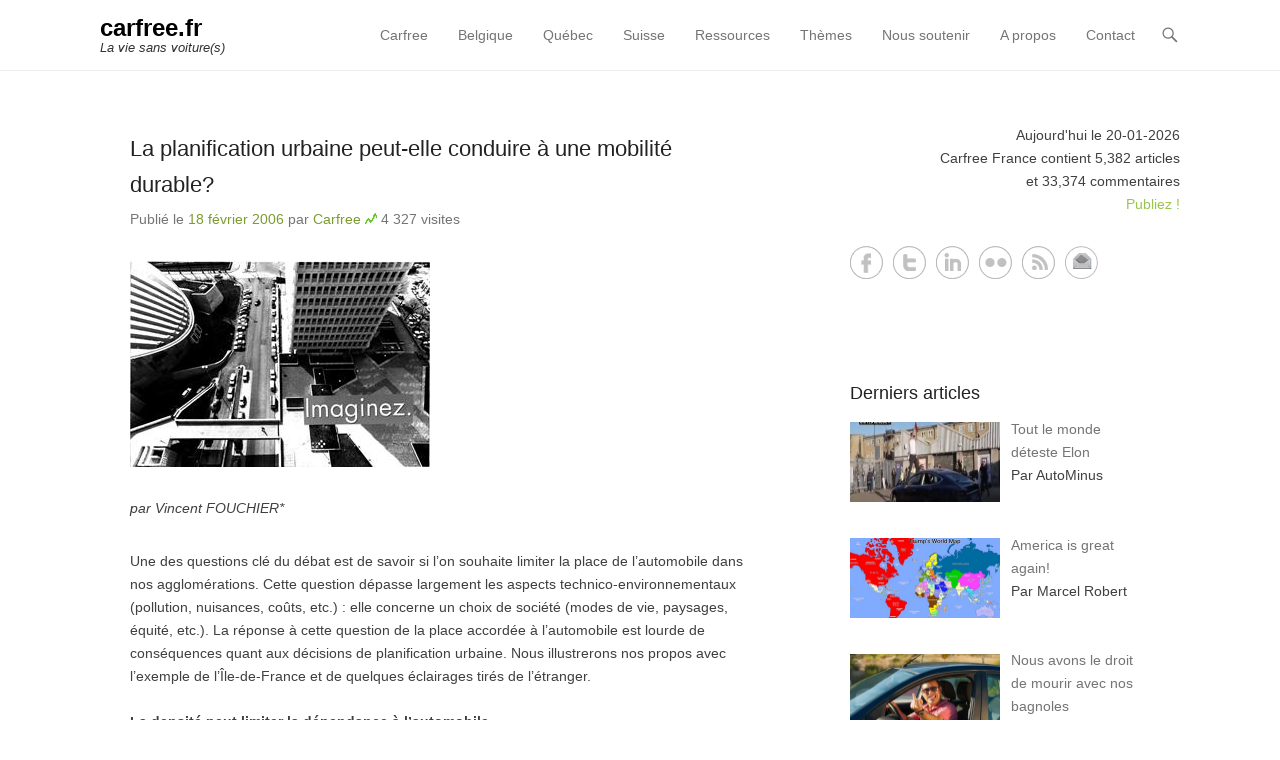

--- FILE ---
content_type: text/html; charset=UTF-8
request_url: http://carfree.fr/index.php/2006/02/18/la-planification-urbaine-peut-elle-conduire-a-une-mobilite-durable/
body_size: 124329
content:
<!DOCTYPE html>
<!--[if IE 6]>
<html id="ie6" lang="fr-FR">
<![endif]-->
<!--[if IE 7]>
<html id="ie7" lang="fr-FR">
<![endif]-->
<!--[if IE 8]>
<html id="ie8" lang="fr-FR">
<![endif]-->
<!--[if !(IE 6) | !(IE 7) | !(IE 8)  ]><!-->
<html lang="fr-FR">
<!--<![endif]-->
<head>
	<meta charset="UTF-8" />
	<link rel="profile" href="http://gmpg.org/xfn/11" />
	<link rel="pingback" href="http://carfree.fr/xmlrpc.php" />
	<!--[if lt IE 9]>
	<script src="http://carfree.fr/wp-content/themes/adventurous/js/html5.min.js"></script>
	<![endif]-->
<title>La planification urbaine peut-elle conduire à une mobilité durable? &#8211; carfree.fr</title>
<meta name='robots' content='max-image-preview:large' />
<meta name="viewport" content="width=device-width, initial-scale=1.0"><link rel="alternate" type="application/rss+xml" title="carfree.fr &raquo; Flux" href="https://carfree.fr/index.php/feed/" />
<link rel="alternate" type="application/rss+xml" title="carfree.fr &raquo; Flux des commentaires" href="https://carfree.fr/index.php/comments/feed/" />
<script type="text/javascript">
window._wpemojiSettings = {"baseUrl":"https:\/\/s.w.org\/images\/core\/emoji\/14.0.0\/72x72\/","ext":".png","svgUrl":"https:\/\/s.w.org\/images\/core\/emoji\/14.0.0\/svg\/","svgExt":".svg","source":{"concatemoji":"http:\/\/carfree.fr\/wp-includes\/js\/wp-emoji-release.min.js?ver=66b51c9ef75c65592f2d3fc9c463ceb6"}};
/*! This file is auto-generated */
!function(e,a,t){var n,r,o,i=a.createElement("canvas"),p=i.getContext&&i.getContext("2d");function s(e,t){var a=String.fromCharCode,e=(p.clearRect(0,0,i.width,i.height),p.fillText(a.apply(this,e),0,0),i.toDataURL());return p.clearRect(0,0,i.width,i.height),p.fillText(a.apply(this,t),0,0),e===i.toDataURL()}function c(e){var t=a.createElement("script");t.src=e,t.defer=t.type="text/javascript",a.getElementsByTagName("head")[0].appendChild(t)}for(o=Array("flag","emoji"),t.supports={everything:!0,everythingExceptFlag:!0},r=0;r<o.length;r++)t.supports[o[r]]=function(e){if(p&&p.fillText)switch(p.textBaseline="top",p.font="600 32px Arial",e){case"flag":return s([127987,65039,8205,9895,65039],[127987,65039,8203,9895,65039])?!1:!s([55356,56826,55356,56819],[55356,56826,8203,55356,56819])&&!s([55356,57332,56128,56423,56128,56418,56128,56421,56128,56430,56128,56423,56128,56447],[55356,57332,8203,56128,56423,8203,56128,56418,8203,56128,56421,8203,56128,56430,8203,56128,56423,8203,56128,56447]);case"emoji":return!s([129777,127995,8205,129778,127999],[129777,127995,8203,129778,127999])}return!1}(o[r]),t.supports.everything=t.supports.everything&&t.supports[o[r]],"flag"!==o[r]&&(t.supports.everythingExceptFlag=t.supports.everythingExceptFlag&&t.supports[o[r]]);t.supports.everythingExceptFlag=t.supports.everythingExceptFlag&&!t.supports.flag,t.DOMReady=!1,t.readyCallback=function(){t.DOMReady=!0},t.supports.everything||(n=function(){t.readyCallback()},a.addEventListener?(a.addEventListener("DOMContentLoaded",n,!1),e.addEventListener("load",n,!1)):(e.attachEvent("onload",n),a.attachEvent("onreadystatechange",function(){"complete"===a.readyState&&t.readyCallback()})),(e=t.source||{}).concatemoji?c(e.concatemoji):e.wpemoji&&e.twemoji&&(c(e.twemoji),c(e.wpemoji)))}(window,document,window._wpemojiSettings);
</script>
<style type="text/css">
img.wp-smiley,
img.emoji {
	display: inline !important;
	border: none !important;
	box-shadow: none !important;
	height: 1em !important;
	width: 1em !important;
	margin: 0 0.07em !important;
	vertical-align: -0.1em !important;
	background: none !important;
	padding: 0 !important;
}
</style>
	<style type="text/css">
.archive #nav-above,
					.archive #nav-below,
					.search #nav-above,
					.search #nav-below,
					.blog #nav-below, 
					.blog #nav-above, 
					.navigation.paging-navigation, 
					.navigation.pagination,
					.pagination.paging-pagination, 
					.pagination.pagination, 
					.pagination.loop-pagination, 
					.bicubic-nav-link, 
					#page-nav, 
					.camp-paging, 
					#reposter_nav-pages, 
					.unity-post-pagination, 
					.wordpost_content .nav_post_link { 
						display: none !important; 
					}
					.single-gallery .pagination.gllrpr_pagination {
						display: block !important; 
					}</style>
		
	<link rel='stylesheet' id='cwp-style-css' href='http://carfree.fr/wp-content/plugins/comments-widget-plus/assets/css/cwp.css?ver=1.3' type='text/css' media='all' />
<link rel='stylesheet' id='wordpress-popular-posts-css-css' href='http://carfree.fr/wp-content/plugins/wordpress-popular-posts/assets/css/wpp.css?ver=6.1.0' type='text/css' media='all' />
<link rel='stylesheet' id='adventurous-style-css' href='http://carfree.fr/wp-content/themes/adventurous/style.css?ver=66b51c9ef75c65592f2d3fc9c463ceb6' type='text/css' media='all' />
<link rel='stylesheet' id='genericons-css' href='http://carfree.fr/wp-content/themes/adventurous/css/genericons/genericons.css?ver=3.3' type='text/css' media='all' />
<link rel='stylesheet' id='adventurous-responsive-css' href='http://carfree.fr/wp-content/themes/adventurous/css/responsive.css?ver=66b51c9ef75c65592f2d3fc9c463ceb6' type='text/css' media='all' />
<link rel='stylesheet' id='recent-posts-widget-with-thumbnails-public-style-css' href='http://carfree.fr/wp-content/plugins/recent-posts-widget-with-thumbnails/public.css?ver=7.1.1' type='text/css' media='all' />
<link rel='stylesheet' id='arpw-style-css' href='http://carfree.fr/wp-content/plugins/advanced-random-posts-widget/assets/css/arpw-frontend.css?ver=66b51c9ef75c65592f2d3fc9c463ceb6' type='text/css' media='all' />
<link rel='stylesheet' id='yarpp-thumbnails-css' href='http://carfree.fr/wp-content/plugins/yet-another-related-posts-plugin/style/styles_thumbnails.css?ver=5.30.10' type='text/css' media='all' />
<style id='yarpp-thumbnails-inline-css' type='text/css'>
.yarpp-thumbnails-horizontal .yarpp-thumbnail {width: 300px;height: 150px;margin: 5px;margin-left: 0px;}.yarpp-thumbnail > img, .yarpp-thumbnail-default {width: 290px;height: 100px;margin: 5px;}.yarpp-thumbnails-horizontal .yarpp-thumbnail-title {margin: 7px;margin-top: 0px;width: 290px;}.yarpp-thumbnail-default > img {min-height: 100px;min-width: 290px;}
</style>
<link rel='stylesheet' id='wp-paginate-css' href='http://carfree.fr/wp-content/plugins/wp-paginate/css/wp-paginate.css?ver=2.2.2' type='text/css' media='screen' />
<script type='text/javascript' src='http://carfree.fr/wp-includes/js/jquery/jquery.min.js?ver=3.6.1' id='jquery-core-js'></script>
<script type='text/javascript' src='http://carfree.fr/wp-includes/js/jquery/jquery-migrate.min.js?ver=3.3.2' id='jquery-migrate-js'></script>
<script type='application/json' id='wpp-json'>
{"sampling_active":0,"sampling_rate":100,"ajax_url":"https:\/\/carfree.fr\/index.php\/wp-json\/wordpress-popular-posts\/v1\/popular-posts","api_url":"https:\/\/carfree.fr\/index.php\/wp-json\/wordpress-popular-posts","ID":444,"token":"8e11180e1b","lang":0,"debug":0}
</script>
<script type='text/javascript' src='http://carfree.fr/wp-content/plugins/wordpress-popular-posts/assets/js/wpp.min.js?ver=6.1.0' id='wpp-js-js'></script>
<link rel="https://api.w.org/" href="https://carfree.fr/index.php/wp-json/" /><link rel="alternate" type="application/json" href="https://carfree.fr/index.php/wp-json/wp/v2/posts/444" /><link rel="EditURI" type="application/rsd+xml" title="RSD" href="https://carfree.fr/xmlrpc.php?rsd" />
<link rel="wlwmanifest" type="application/wlwmanifest+xml" href="http://carfree.fr/wp-includes/wlwmanifest.xml" />

<link rel="canonical" href="https://carfree.fr/index.php/2006/02/18/la-planification-urbaine-peut-elle-conduire-a-une-mobilite-durable/" />
<link rel='shortlink' href='https://carfree.fr/?p=444' />
<link rel="alternate" type="application/json+oembed" href="https://carfree.fr/index.php/wp-json/oembed/1.0/embed?url=https%3A%2F%2Fcarfree.fr%2Findex.php%2F2006%2F02%2F18%2Fla-planification-urbaine-peut-elle-conduire-a-une-mobilite-durable%2F" />
<link rel="alternate" type="text/xml+oembed" href="https://carfree.fr/index.php/wp-json/oembed/1.0/embed?url=https%3A%2F%2Fcarfree.fr%2Findex.php%2F2006%2F02%2F18%2Fla-planification-urbaine-peut-elle-conduire-a-une-mobilite-durable%2F&#038;format=xml" />
<script type="text/javascript">
  jQuery(function($){
    $('.comment-reply-link').click(function(e){
      e.preventDefault();
      var args = $(this).data('onclick');
      args = args.replace(/.*\(|\)/gi, '').replace(/\"|\s+/g, '');
      args = args.split(',');
      tinymce.EditorManager.execCommand('mceRemoveEditor', true, 'comment');
      addComment.moveForm.apply( addComment, args );
      tinymce.EditorManager.execCommand('mceAddEditor', true, 'comment');
    });
    $('#cancel-comment-reply-link').click(function(e){
        e.preventDefault();
        tinymce.EditorManager.execCommand('mceRemoveEditor', true, 'comment');
        setTimeout(function(){ tinymce.EditorManager.execCommand('mceAddEditor', true, 'comment'); }, 1);
    });
  });
</script>

	<style type='text/css'>
	#wp-comment-editor-container {
		border: 2px solid #DFDFDF;
	}
	</style>
	            <style id="wpp-loading-animation-styles">@-webkit-keyframes bgslide{from{background-position-x:0}to{background-position-x:-200%}}@keyframes bgslide{from{background-position-x:0}to{background-position-x:-200%}}.wpp-widget-placeholder,.wpp-widget-block-placeholder{margin:0 auto;width:60px;height:3px;background:#dd3737;background:linear-gradient(90deg,#dd3737 0%,#571313 10%,#dd3737 100%);background-size:200% auto;border-radius:3px;-webkit-animation:bgslide 1s infinite linear;animation:bgslide 1s infinite linear}</style>
            <!-- refreshing cache --><!-- refreshing cache -->		<style type="text/css">
			.cwp-li {
				overflow: hidden;
			}

			.cwp-avatar {
				float: left;
				margin-top: .2em;
				margin-right: 1em;
			}

			.cwp-avatar.rounded .avatar {
				border-radius: 50%;
			}

			.cwp-avatar.square .avatar {
				border-radius: 0;
			}

			.cwp-comment-excerpt {
				display: block;
				color: #787878;
			}
		</style>
		<style type="text/css" id="custom-background-css">
body.custom-background { background-color: #ffffff; }
</style>
	<style type="text/css">.saboxplugin-wrap{-webkit-box-sizing:border-box;-moz-box-sizing:border-box;-ms-box-sizing:border-box;box-sizing:border-box;border:1px solid #eee;width:100%;clear:both;display:block;overflow:hidden;word-wrap:break-word;position:relative}.saboxplugin-wrap .saboxplugin-gravatar{float:left;padding:0 20px 20px 20px}.saboxplugin-wrap .saboxplugin-gravatar img{max-width:100px;height:auto;border-radius:0;}.saboxplugin-wrap .saboxplugin-authorname{font-size:18px;line-height:1;margin:20px 0 0 20px;display:block}.saboxplugin-wrap .saboxplugin-authorname a{text-decoration:none}.saboxplugin-wrap .saboxplugin-authorname a:focus{outline:0}.saboxplugin-wrap .saboxplugin-desc{display:block;margin:5px 20px}.saboxplugin-wrap .saboxplugin-desc a{text-decoration:underline}.saboxplugin-wrap .saboxplugin-desc p{margin:5px 0 12px}.saboxplugin-wrap .saboxplugin-web{margin:0 20px 15px;text-align:left}.saboxplugin-wrap .sab-web-position{text-align:right}.saboxplugin-wrap .saboxplugin-web a{color:#ccc;text-decoration:none}.saboxplugin-wrap .saboxplugin-socials{position:relative;display:block;background:#fcfcfc;padding:5px;border-top:1px solid #eee}.saboxplugin-wrap .saboxplugin-socials a svg{width:20px;height:20px}.saboxplugin-wrap .saboxplugin-socials a svg .st2{fill:#fff; transform-origin:center center;}.saboxplugin-wrap .saboxplugin-socials a svg .st1{fill:rgba(0,0,0,.3)}.saboxplugin-wrap .saboxplugin-socials a:hover{opacity:.8;-webkit-transition:opacity .4s;-moz-transition:opacity .4s;-o-transition:opacity .4s;transition:opacity .4s;box-shadow:none!important;-webkit-box-shadow:none!important}.saboxplugin-wrap .saboxplugin-socials .saboxplugin-icon-color{box-shadow:none;padding:0;border:0;-webkit-transition:opacity .4s;-moz-transition:opacity .4s;-o-transition:opacity .4s;transition:opacity .4s;display:inline-block;color:#fff;font-size:0;text-decoration:inherit;margin:5px;-webkit-border-radius:0;-moz-border-radius:0;-ms-border-radius:0;-o-border-radius:0;border-radius:0;overflow:hidden}.saboxplugin-wrap .saboxplugin-socials .saboxplugin-icon-grey{text-decoration:inherit;box-shadow:none;position:relative;display:-moz-inline-stack;display:inline-block;vertical-align:middle;zoom:1;margin:10px 5px;color:#444;fill:#444}.clearfix:after,.clearfix:before{content:' ';display:table;line-height:0;clear:both}.ie7 .clearfix{zoom:1}.saboxplugin-socials.sabox-colored .saboxplugin-icon-color .sab-twitch{border-color:#38245c}.saboxplugin-socials.sabox-colored .saboxplugin-icon-color .sab-addthis{border-color:#e91c00}.saboxplugin-socials.sabox-colored .saboxplugin-icon-color .sab-behance{border-color:#003eb0}.saboxplugin-socials.sabox-colored .saboxplugin-icon-color .sab-delicious{border-color:#06c}.saboxplugin-socials.sabox-colored .saboxplugin-icon-color .sab-deviantart{border-color:#036824}.saboxplugin-socials.sabox-colored .saboxplugin-icon-color .sab-digg{border-color:#00327c}.saboxplugin-socials.sabox-colored .saboxplugin-icon-color .sab-dribbble{border-color:#ba1655}.saboxplugin-socials.sabox-colored .saboxplugin-icon-color .sab-facebook{border-color:#1e2e4f}.saboxplugin-socials.sabox-colored .saboxplugin-icon-color .sab-flickr{border-color:#003576}.saboxplugin-socials.sabox-colored .saboxplugin-icon-color .sab-github{border-color:#264874}.saboxplugin-socials.sabox-colored .saboxplugin-icon-color .sab-google{border-color:#0b51c5}.saboxplugin-socials.sabox-colored .saboxplugin-icon-color .sab-googleplus{border-color:#96271a}.saboxplugin-socials.sabox-colored .saboxplugin-icon-color .sab-html5{border-color:#902e13}.saboxplugin-socials.sabox-colored .saboxplugin-icon-color .sab-instagram{border-color:#1630aa}.saboxplugin-socials.sabox-colored .saboxplugin-icon-color .sab-linkedin{border-color:#00344f}.saboxplugin-socials.sabox-colored .saboxplugin-icon-color .sab-pinterest{border-color:#5b040e}.saboxplugin-socials.sabox-colored .saboxplugin-icon-color .sab-reddit{border-color:#992900}.saboxplugin-socials.sabox-colored .saboxplugin-icon-color .sab-rss{border-color:#a43b0a}.saboxplugin-socials.sabox-colored .saboxplugin-icon-color .sab-sharethis{border-color:#5d8420}.saboxplugin-socials.sabox-colored .saboxplugin-icon-color .sab-skype{border-color:#00658a}.saboxplugin-socials.sabox-colored .saboxplugin-icon-color .sab-soundcloud{border-color:#995200}.saboxplugin-socials.sabox-colored .saboxplugin-icon-color .sab-spotify{border-color:#0f612c}.saboxplugin-socials.sabox-colored .saboxplugin-icon-color .sab-stackoverflow{border-color:#a95009}.saboxplugin-socials.sabox-colored .saboxplugin-icon-color .sab-steam{border-color:#006388}.saboxplugin-socials.sabox-colored .saboxplugin-icon-color .sab-user_email{border-color:#b84e05}.saboxplugin-socials.sabox-colored .saboxplugin-icon-color .sab-stumbleUpon{border-color:#9b280e}.saboxplugin-socials.sabox-colored .saboxplugin-icon-color .sab-tumblr{border-color:#10151b}.saboxplugin-socials.sabox-colored .saboxplugin-icon-color .sab-twitter{border-color:#0967a0}.saboxplugin-socials.sabox-colored .saboxplugin-icon-color .sab-vimeo{border-color:#0d7091}.saboxplugin-socials.sabox-colored .saboxplugin-icon-color .sab-windows{border-color:#003f71}.saboxplugin-socials.sabox-colored .saboxplugin-icon-color .sab-whatsapp{border-color:#003f71}.saboxplugin-socials.sabox-colored .saboxplugin-icon-color .sab-wordpress{border-color:#0f3647}.saboxplugin-socials.sabox-colored .saboxplugin-icon-color .sab-yahoo{border-color:#14002d}.saboxplugin-socials.sabox-colored .saboxplugin-icon-color .sab-youtube{border-color:#900}.saboxplugin-socials.sabox-colored .saboxplugin-icon-color .sab-xing{border-color:#000202}.saboxplugin-socials.sabox-colored .saboxplugin-icon-color .sab-mixcloud{border-color:#2475a0}.saboxplugin-socials.sabox-colored .saboxplugin-icon-color .sab-vk{border-color:#243549}.saboxplugin-socials.sabox-colored .saboxplugin-icon-color .sab-medium{border-color:#00452c}.saboxplugin-socials.sabox-colored .saboxplugin-icon-color .sab-quora{border-color:#420e00}.saboxplugin-socials.sabox-colored .saboxplugin-icon-color .sab-meetup{border-color:#9b181c}.saboxplugin-socials.sabox-colored .saboxplugin-icon-color .sab-goodreads{border-color:#000}.saboxplugin-socials.sabox-colored .saboxplugin-icon-color .sab-snapchat{border-color:#999700}.saboxplugin-socials.sabox-colored .saboxplugin-icon-color .sab-500px{border-color:#00557f}.saboxplugin-socials.sabox-colored .saboxplugin-icon-color .sab-mastodont{border-color:#185886}.sabox-plus-item{margin-bottom:20px}@media screen and (max-width:480px){.saboxplugin-wrap{text-align:center}.saboxplugin-wrap .saboxplugin-gravatar{float:none;padding:20px 0;text-align:center;margin:0 auto;display:block}.saboxplugin-wrap .saboxplugin-gravatar img{float:none;display:inline-block;display:-moz-inline-stack;vertical-align:middle;zoom:1}.saboxplugin-wrap .saboxplugin-desc{margin:0 10px 20px;text-align:center}.saboxplugin-wrap .saboxplugin-authorname{text-align:center;margin:10px 0 20px}}body .saboxplugin-authorname a,body .saboxplugin-authorname a:hover{box-shadow:none;-webkit-box-shadow:none}a.sab-profile-edit{font-size:16px!important;line-height:1!important}.sab-edit-settings a,a.sab-profile-edit{color:#0073aa!important;box-shadow:none!important;-webkit-box-shadow:none!important}.sab-edit-settings{margin-right:15px;position:absolute;right:0;z-index:2;bottom:10px;line-height:20px}.sab-edit-settings i{margin-left:5px}.saboxplugin-socials{line-height:1!important}.rtl .saboxplugin-wrap .saboxplugin-gravatar{float:right}.rtl .saboxplugin-wrap .saboxplugin-authorname{display:flex;align-items:center}.rtl .saboxplugin-wrap .saboxplugin-authorname .sab-profile-edit{margin-right:10px}.rtl .sab-edit-settings{right:auto;left:0}img.sab-custom-avatar{max-width:75px;}.saboxplugin-wrap{ border-width: 0px; }.saboxplugin-wrap .saboxplugin-gravatar img {-webkit-border-radius:50%;-moz-border-radius:50%;-ms-border-radius:50%;-o-border-radius:50%;border-radius:50%;}.saboxplugin-wrap .saboxplugin-gravatar img {-webkit-border-radius:50%;-moz-border-radius:50%;-ms-border-radius:50%;-o-border-radius:50%;border-radius:50%;}.saboxplugin-wrap .saboxplugin-socials .saboxplugin-icon-color {-webkit-border-radius:50%;-moz-border-radius:50%;-ms-border-radius:50%;-o-border-radius:50%;border-radius:50%;}.saboxplugin-wrap .saboxplugin-socials .saboxplugin-icon-color .st1 {display: none;}.saboxplugin-wrap {margin-top:0px; margin-bottom:0px; padding: 0px 0px }.saboxplugin-wrap .saboxplugin-authorname {font-size:18px; line-height:25px;}.saboxplugin-wrap .saboxplugin-desc p, .saboxplugin-wrap .saboxplugin-desc {font-size:14px !important; line-height:21px !important;}.saboxplugin-wrap .saboxplugin-web {font-size:14px;}.saboxplugin-wrap .saboxplugin-socials a svg {width:36px;height:36px;}</style></head>

<body class="post-template-default single single-post postid-444 single-format-standard custom-background group-blog right-sidebar content-full">


<div id="page" class="hfeed site">

	    
	<header id="masthead">
    
    	        
    	<div id="hgroup-wrap" class="container">
        
       		<div id="header-left">
		<div id="hgroup" class="logo-disable">
			<h1 id="site-title">
				<a href="https://carfree.fr/" title="carfree.fr" rel="home">carfree.fr</a>
			</h1>
			<h2 id="site-description"> La vie sans voiture(s)</h2>
		</div><!-- #hgroup -->	</div><!-- #header-left"> -->
 
    <div id="header-right" class="header-sidebar widget-area">
        <aside class="widget widget_nav_menu">
                    <div id="header-menu">
            <nav id="access" role="navigation">
                <h2 class="assistive-text">Primary Menu</h2>
                <div class="assistive-text skip-link"><a href="#content" title="Skip to content">Skip to content</a></div>
                <div class="menu-header-container"><ul class="menu"><li id="menu-item-22890" class="menu-item menu-item-type-custom menu-item-object-custom menu-item-22890"><a href="http://carfree.fr/">Carfree</a></li>
<li id="menu-item-27801" class="menu-item menu-item-type-custom menu-item-object-custom menu-item-27801"><a href="https://carfree.fr/index.php/tag/belgique/">Belgique</a></li>
<li id="menu-item-27802" class="menu-item menu-item-type-custom menu-item-object-custom menu-item-27802"><a href="https://carfree.fr/index.php/tag/quebec/">Québec</a></li>
<li id="menu-item-27803" class="menu-item menu-item-type-custom menu-item-object-custom menu-item-27803"><a href="https://carfree.fr/index.php/tag/suisse/">Suisse</a></li>
<li id="menu-item-43691" class="menu-item menu-item-type-custom menu-item-object-custom menu-item-has-children menu-item-43691"><a href="http://ressources.carfree.fr">Ressources</a>
<ul class="sub-menu">
	<li id="menu-item-43686" class="menu-item menu-item-type-custom menu-item-object-custom menu-item-43686"><a href="https://carfree.fr/index.php/tag/guides/">Guides</a></li>
	<li id="menu-item-27818" class="menu-item menu-item-type-post_type menu-item-object-page menu-item-27818"><a href="https://carfree.fr/index.php/telechargement/images/">Images</a></li>
	<li id="menu-item-27816" class="menu-item menu-item-type-post_type menu-item-object-page menu-item-27816"><a href="https://carfree.fr/index.php/telechargement/livres/">Livres</a></li>
	<li id="menu-item-29216" class="menu-item menu-item-type-custom menu-item-object-custom menu-item-29216"><a href="https://carfree.fr/index.php/tag/suisse/solutions">Solutions</a></li>
	<li id="menu-item-42943" class="menu-item menu-item-type-custom menu-item-object-custom menu-item-42943"><a href="https://carfree.tunetoo.com">Tee-shirts</a></li>
</ul>
</li>
<li id="menu-item-29211" class="menu-item menu-item-type-custom menu-item-object-custom menu-item-has-children menu-item-29211"><a href="http://carfree.fr/">Thèmes</a>
<ul class="sub-menu">
	<li id="menu-item-44652" class="menu-item menu-item-type-custom menu-item-object-custom menu-item-44652"><a href="https://carfree.fr/index.php/tag/art/">Art</a></li>
	<li id="menu-item-27814" class="menu-item menu-item-type-post_type menu-item-object-page menu-item-27814"><a href="https://carfree.fr/index.php/ressources/betisier-de-lautomobile/">Bêtisier</a></li>
	<li id="menu-item-29930" class="menu-item menu-item-type-post_type menu-item-object-page menu-item-29930"><a href="https://carfree.fr/index.php/exces-de-vitesse/">Excès de vitesse</a></li>
	<li id="menu-item-29214" class="menu-item menu-item-type-custom menu-item-object-custom menu-item-29214"><a href="https://carfree.fr/index.php/tag/gratuite/">Gratuité</a></li>
	<li id="menu-item-29213" class="menu-item menu-item-type-custom menu-item-object-custom menu-item-29213"><a href="https://carfree.fr/index.php/tag/velogistique/">Vélogistique</a></li>
</ul>
</li>
<li id="menu-item-29157" class="menu-item menu-item-type-custom menu-item-object-custom menu-item-29157"><a href="http://carfree.fr/index.php/ressources/dons/">Nous soutenir</a></li>
<li id="menu-item-27804" class="menu-item menu-item-type-post_type menu-item-object-page menu-item-has-children menu-item-27804"><a href="https://carfree.fr/index.php/a-propos/">A propos</a>
<ul class="sub-menu">
	<li id="menu-item-27807" class="menu-item menu-item-type-post_type menu-item-object-page menu-item-27807"><a href="https://carfree.fr/index.php/a-propos/charte/">Charte</a></li>
	<li id="menu-item-27808" class="menu-item menu-item-type-post_type menu-item-object-page menu-item-27808"><a href="https://carfree.fr/index.php/a-propos/e-bulletin/">E-Bulletin</a></li>
	<li id="menu-item-41668" class="menu-item menu-item-type-custom menu-item-object-custom menu-item-41668"><a href="https://carfree.leforum.eu/">Forum</a></li>
	<li id="menu-item-27809" class="menu-item menu-item-type-post_type menu-item-object-page menu-item-27809"><a href="https://carfree.fr/index.php/a-propos/publiez/">Publiez !</a></li>
</ul>
</li>
<li id="menu-item-27805" class="menu-item menu-item-type-post_type menu-item-object-page menu-item-27805"><a href="https://carfree.fr/index.php/contact/">Contact</a></li>
</ul></div> 	       
            </nav><!-- .site-navigation .main-navigation -->  
        </div>
        </aside>
        <aside class="widget widget_search" id="header-search-widget">
            <span id="header-search" href="#"></span>
            <div class="header-search-wrap displaynone">
                	<form method="get" class="searchform" action="https://carfree.fr/" role="search">
		<label for="s" class="assistive-text">Search</label>
		<input type="text" class="field" name="s" value="" id="s" placeholder="Chercher …" />
		<input type="submit" class="submit" name="submit" id="searchsubmit" value="Search" />
	</form>
            </div>
        </aside>
        <div id="header-mobile-menu"><a href="#" class="mobile-nav closed"><span class="mobile-menu-bar"></span></a></div>  
    </div><!-- #header-right .widget-area -->
             
        </div><!-- #hgroup-wrap -->
        
                
	</header><!-- #masthead .site-header -->
    
	 
    
    <div id="main-wrapper">
		    
        
		<div id="main"> 
                 
			<div id="content-sidebar" class="container"> 

		<div id="primary" class="content-area">
			<div id="content" class="site-content" role="main">

			
					<nav role="navigation" id="nav-above" class="site-navigation post-navigation">
		<h1 class="assistive-text">Post navigation</h1>

	
		<div class="nav-previous"><a href="https://carfree.fr/index.php/2006/02/17/gachis-energetique/" rel="prev"><span class="meta-nav">&larr;</span> Gâchis énergétique</a></div>		<div class="nav-next"><a href="https://carfree.fr/index.php/2006/02/21/vive-lessence-chere/" rel="next">Vive l&rsquo;essence chère ! <span class="meta-nav">&rarr;</span></a></div>
	
	</nav><!-- #nav-above -->
	
				
<article id="post-444" class="post-444 post type-post status-publish format-standard has-post-thumbnail hentry category-alternatives-a-la-voiture tag-densite tag-dependance tag-mobilite tag-paris tag-pays-bas tag-pollution tag-sante tag-urbanisme tag-ville">

        
    <div class="entry-container">
    
		<header class="entry-header">
    		<h1 class="entry-title"><a href="https://carfree.fr/index.php/2006/02/18/la-planification-urbaine-peut-elle-conduire-a-une-mobilite-durable/" title="Permalink to La planification urbaine peut-elle conduire à une mobilité durable?" rel="bookmark">La planification urbaine peut-elle conduire à une mobilité durable?</a></h1>
                            <div class="entry-meta">
                    <span class="on-date">Publié le <a href="https://carfree.fr/index.php/2006/02/18/la-planification-urbaine-peut-elle-conduire-a-une-mobilite-durable/" title="9:48" rel="bookmark"><time class="entry-date" datetime="2006-02-18T09:48:37+01:00">18 février 2006</time></a></span><span class="by-author"> par <span class="author vcard"><a class="url fn n" href="https://carfree.fr/index.php/author/carfree/" title="Voir tous les articles de Carfree" rel="author">Carfree</a></span></span> <img src="/img/2024/05/doc.png" alt="Nombre de visites" title="Nombre de visites" /> <span class="date">4 327 visites</span>
                </div><!-- .entry-meta -->
            		</header><!-- .entry-header -->

        <div class="entry-content">
            <p><img decoding="async" loading="lazy" src="http://carfree.fr/img/2006/02/imaginez-urbanisme.jpg" alt="" width="300" height="206" class="alignnone size-full wp-image-40174" /></p>
<p><span style="font-style: italic">par Vincent FOUCHIER*</span></p>
<p>Une des questions clé du débat est de savoir si l&rsquo;on souhaite limiter la place de l&rsquo;automobile dans nos agglomérations. Cette question dépasse largement les aspects technico-environnementaux (pollution, nuisances, coûts, etc.) : elle concerne un choix de société (modes de vie, paysages, équité, etc.). La réponse à cette question de la place accordée à l&rsquo;automobile est lourde de conséquences quant aux décisions de planification urbaine. Nous illustrerons nos propos avec l&rsquo;exemple de l&rsquo;Île-de-France et de quelques éclairages tirés de l&rsquo;étranger.<span id="more-444"></span><br />
<span style="font-weight: bold"><br />
La densité peut limiter la dépendance à l&rsquo;automobile</span></p>
<p>Plusieurs recherches relativement récentes ont conforté les connaissances sur le lien entre densité urbaine et déplacements. Parmi celles-ci, une fameuse comparaison internationale, « <a href="http://carfree.fr/index.php/2005/03/17/villes-et-dependance-automobile-les-contrarietes-de-la-densite/">Sustainability and Cities: Overcoming Automobile Dependence</a>« , réalisée par P. Newman et J. Kenworthy (1), a livré des résultats significatifs. Ces deux chercheurs australiens ont montré que l&rsquo;usage de l&rsquo;automobile dans les agglomérations est d&rsquo;autant plus important que les densités urbaines sont faibles.</p>
<p>Ils ont également mis en évidence la corrélation entre densité et consommation d&rsquo;énergie dans les transports par habitant. La préservation des ressources énergétiques passerait ainsi par des formes urbaines plus compactes. À ce titre, les villes asiatiques, telles que Tokyo ou Hong Kong, mais aussi les villes européennes, y compris Paris et Berlin, seraient moins dispendieuses en énergie que leurs homologues américaines.</p>
<p>Ces travaux, portant sur 31 grandes villes mondiales, à partir de données agrégées, ont influencé des politiques de « développement durable » dans les institutions internationales, ONU, OCDE, Union européenne, etc., ainsi que dans certains pays, en particulier d&rsquo;Europe du Nord. Il est ainsi préconisé de pratiquer un développement urbain plus dense (et mixte), jugé seul garant d&rsquo;une dépendance limitée envers l&rsquo;automobile.</p>
<p>Nos travaux sur les taux de motorisation et sur les déplacements ont confirmé, à l&rsquo;échelle de l&rsquo;Île-de-France et sur une base désagrégée, la relation mise en évidence par P. Newman et J. Kenworthy. Ainsi, à l&rsquo;échelle régionale, la comparaison des taux de motorisation des ménages selon la densité humaine nette (population plus emplois par hectare urbain), pour les 1.300 communes, est claire : plus les communes sont denses, moins les ménages sont motorisés.</p>
<p><img decoding="async" loading="lazy" src="http://carfree.fr/img/2006/02/fouchier_graph2.jpg" alt="" width="400" height="302" class="alignnone size-full wp-image-40171" /><br />
<span style="font-size: 78%">Nombre de voitures par habitant selon la tranche de densité humaine nette communale</span></p>
<p>On pourrait penser que le facteur de la distance au centre de Paris est aussi déterminant, voire plus, que la densité pour expliquer les écarts de taux de motorisation. Il n&rsquo;en est rien : les taux de motorisation sont deux fois plus sensibles aux densités qu&rsquo;à la distance au centre de Paris. En effet, le coefficient de corrélation du taux de motorisation avec la densité humaine nette (r = -0,62) est beaucoup plus fort que celui avec la distance au centre de Paris (r = +0,31). Il existe donc un  » effet densité  » (qui reste à croiser avec la composition socio-économique de la population).</p>
<p>Les taux de motorisation sont inférieurs à une voiture par ménage uniquement à Paris et dans les communes de la proche banlieue (2). À l&rsquo;opposé, les 673 communes rurales de la région (370.000 habitants) ont 1,31 voiture par ménage. La différence entre ces secteurs est atténuée, même si elle reste vraie, si l&rsquo;on observe le taux de motorisation par habitant (on sait que les ménages sont plus petits à Paris qu&rsquo;ailleurs) : on compte 0,27 voiture par habitant à Paris, contre 0,45 dans les communes rurales.</p>
<p>Entre ces deux extrêmes, on trouve tout un spectre de taux de motorisation. Les caractéristiques communales, à la fois géographiques, morphologiques, socio-économiques, etc., peuvent faire varier considérablement les taux de motorisation, même pour une densité identique.</p>
<p>L&rsquo;éloignement de Paris, les distances relativement longues entre origines et destinations de déplacements, la faible desserte en transports en commun et la facilité de circulation automobile et de stationnement rendent l&rsquo;automobile particulièrement pratique dans les secteurs les moins densément bâtis ; elle y est même rendue quasi obligatoire. La situation est totalement inverse dans les secteurs les plus denses, où la possession et l&rsquo;usage de l&rsquo;automobile sont très contraints (coûts et rareté du stationnement, congestion, etc.), alors que les transports en commun sont attractifs.</p>
<p>Le taux de mono-motorisation est peu variable, quel que soit le secteur ; il y a partout pratiquement la moitié des ménages qui possèdent une seule voiture, sauf à Paris où cette part est de 40 %. Les variations du taux de motorisation viennent alors des parts respectives de non-motorisation et de multi-motorisation, qui témoignent l&rsquo;une d&rsquo;une dépendance aux transports collectifs et à la marche, l&rsquo;autre à l&rsquo;automobile.</p>
<p>On observe ainsi que la densité est davantage corrélée à la non-motorisation (r = +0,71) qu&rsquo;au taux de motorisation moyen : ceci confirme que la densité offre la possibilité de se passer de voiture. La part des ménages non-motorisés connaît pratiquement un écart de 1 à 6 entre les densités les plus faibles et les densités les plus fortes, à nombre d&rsquo;habitants et d&#8217;emplois équivalents.</p>
<p><span style="font-weight: bold">Les voitures se desserrent plus vite que les habitants</span></p>
<p>La localisation du développement urbain et sa densité prennent une responsabilité dans le taux de motorisation. Il est donc intéressant de mesurer les tendances récentes de la répartition spatiale de la population, en termes de densités. Nous avons observé une croissance rapide des communes dans les tranches de densités les plus faibles. À l&rsquo;inverse, les tranches de plus forte densité (Paris et la très proche couronne) n&rsquo;ont pas connu de variation significative de leur population.</p>
<p>La croissance plus rapide de population dans les communes peu denses se traduit nécessairement par une présence accentuée de voitures dans ces communes, puisqu&rsquo;on a vu que leurs taux de motorisation sont plus élevés qu&rsquo;ailleurs.<br />
Les déplacements effectifs et leurs répartitions modales, entre 1976 et 1991, viennent confirmer cette tendance. La mobilité individuelle du Francilien moyen a évolué ainsi (d&rsquo;après l&rsquo;enquête globale Transport de 1991 (EGT), traitement INRETS) :</p>
<p>&#8211; distance totale parcourue/personne/jour : + 17 %,<br />
&#8211; temps de déplacement/personne/ jour : &#8211; 5 %,<br />
&#8211; distance parcourue en voiture/personne (conducteur)/jour : + 36 %.</p>
<p>Dans cette même période, la marche a vu sa part modale diminuer de 11% sur le nombre de déplacements. De telles tendances régionales, nettement défavorables aux modes de « circulation douce », révélant un rôle croissant de l&rsquo;automobile, sont l&rsquo;aboutissement de processus complexes, mêlant les conditions du développement urbain évoquées ci-dessus à des tendances socio-économiques multiples. La responsabilité prise par les densités doit être minorée, mais elle est clairement vérifiée.</p>
<p>Nous avons en effet calculé que les individus qui résident dans les communes de densités humaines nettes les plus faibles parcourent quotidiennement des distances 2,3 fois plus grandes que ceux qui résident en forte densité : 35 km par jour contre 15. La part modale de l&rsquo;automobile est beaucoup plus élevée dans le premier cas que dans le deuxième.</p>
<p>La séparation des fonctions dans le tissu urbain, corollaire des extensions de faible densité, est également responsable de la place accrue de l&rsquo;automobile dans les déplacements. La desserte en transports en commun de zones uni-fonctionnelles (parcs d&rsquo;activités, par exemple) ne sera jamais suffisante pour être attractive vis-à-vis de l&rsquo;automobile. Or, une large part des urbanisations récentes consiste en des délocalisations d&rsquo;équipements ou de lieux d&rsquo;activités autrefois localisés dans des secteurs plus denses et mieux desservis en transports en commun. Ces nouvelles localisations sont une concurrence à celles qui restent en centre-ville.</p>
<p>Les créations de complexes de cinémas périphériques, après celles des centres commerciaux, contribuent à renforcer la place de l&rsquo;automobile dans les agglomérations : leur accessibilité est bien meilleure pour les personnes motorisées que pour les autres. C&rsquo;est donc un urbanisme qui exclut les personnes non-motorisées. La dispersion dans l&rsquo;espace des fonctions (commerce, services, emploi&#8230;), qui maintenaient un centre-ville, et l&rsquo;étalement urbain peu dense se combinent alors pour expliquer le développement de l&rsquo;usage de l&rsquo;automobile.</p>
<p><span style="font-weight: bold">La « durabilité environnementale »<br />
</span><br />
La relation inverse entre densité et place de la voiture vient d&rsquo;être confirmée. On peut alors tirer des conclusions quant à l&rsquo;impact écologique de la mobilité selon le contexte de densité.</p>
<p>L&rsquo;automobile est beaucoup plus créatrice de nuisances par personne transportée que les transports en commun, chacun le sait. Ce constat peut être fait dans des domaines variés (bruit, pollutions, consommation énergétique, occupation de l&rsquo;espace, etc.), et pour des échelles spatio-temporelles multiples (de l&rsquo;impact local de très court terme à l&rsquo;impact mondial de très long terme).</p>
<p>Les distances parcourues quotidiennement par individu varient d&rsquo;un facteur 2,3 entre la tranche de densité la plus faible et la tranche de densité la plus forte, on l&rsquo;a déjà dit. Mais les parts modales, ainsi que les vitesses de déplacement, étant de surcroît différentes selon la densité, on mesure que les consommations énergétiques (budget énergie-transport) et les émissions de polluants varient dans des proportions beaucoup plus importantes.</p>
<p>Le résultat est que plus la densité de la commune de résidence est forte, moins l&rsquo;individu porte atteinte à l&rsquo;environnement par ses déplacements (et ce quel que soit le critère de densité utilisé). Les différences dans les émissions de polluants sont essentiellement dues à la part modale dominante de l&rsquo;automobile.</p>
<p>Certes la ville dense produit moins de pollution par individu en déplacement, mais la concentration d&rsquo;un grand nombre d&rsquo;individus dans un espace limité se traduit par une concentration des nuisances. En effet, nous pouvons montrer que les taux de motorisation faibles dans le centre de l&rsquo;agglomération parisienne n&#8217;empêchent pas une forte densité de voitures, beaucoup plus forte que dans les autres secteurs de la région. Les sources de nuisances sont donc concentrées. Les personnes directement exposées à ces nuisances sont également plus nombreuses. La ville dense est donc moins polluante, mais plus polluée que sa périphérie peu dense.</p>
<div style="clear:both; margin-top:0em; margin-bottom:1em;"><a href="https://carfree.fr/index.php/2014/04/23/la-gratuite-pour-changer-de-modele-de-transport/" target="_self" rel="dofollow" class="uc2c8f5c337758d2874414f5ee134ce67"><!-- INLINE RELATED POSTS 1/1 //--><style> .uc2c8f5c337758d2874414f5ee134ce67 { padding:0px; margin: 0; padding-top:1em!important; padding-bottom:1em!important; width:100%; display: block; font-weight:bold; background-color:#FFFFFF; border:0!important; border-left:4px solid #27AE60!important; text-decoration:none; } .uc2c8f5c337758d2874414f5ee134ce67:active, .uc2c8f5c337758d2874414f5ee134ce67:hover { opacity: 1; transition: opacity 250ms; webkit-transition: opacity 250ms; text-decoration:none; } .uc2c8f5c337758d2874414f5ee134ce67 { transition: background-color 250ms; webkit-transition: background-color 250ms; opacity: 1; transition: opacity 250ms; webkit-transition: opacity 250ms; } .uc2c8f5c337758d2874414f5ee134ce67 .ctaText { font-weight:bold; color:#2C3E50; text-decoration:none; font-size: 16px; } .uc2c8f5c337758d2874414f5ee134ce67 .postTitle { color:#27AE60; text-decoration: underline!important; font-size: 16px; } .uc2c8f5c337758d2874414f5ee134ce67:hover .postTitle { text-decoration: underline!important; } </style><div style="padding-left:1em; padding-right:1em;"><span class="ctaText">Lire aussi :</span>&nbsp; <span class="postTitle">La gratuité pour changer de modèle de transport</span></div></a></div><p>Ce bilan écologique est souvent relativisé, voire nié, en particulier dans les milieux « pro-routiers », avec des arguments parfois discutables. On lui oppose un bilan économique (la voiture rapporterait à la collectivité plus qu&rsquo;elle ne lui coûte), fonctionnel (l&rsquo;accessibilité automobile serait plus efficace que l&rsquo;accessibilité en transports collectifs), technique (le progrès devrait éliminer les nuisances dans un avenir proche), idéologique (« c&rsquo;est ce que veulent les gens »), ou « écolo sceptique » (on n&rsquo;est pas certain des conséquences de l&rsquo;automobile, ni sur l&rsquo;effet de serre, ni sur les atteintes à la santé, ni sur l&rsquo;incapacité d&rsquo;adaptation à la disparition des ressources non renouvelables).</p>
<p>Cela explique que les options de développement urbain peuvent prendre des directions opposées, en particulier dans la manière de combiner urbanisme et transport.</p>
<p><span style="font-weight: bold">Deux options différentes de combiner transports et densités</span></p>
<p>Aujourd&rsquo;hui, la technique nous offre un choix pour lequel aucune décision consensuelle et explicite n&rsquo;est prise : souhaite-t-on étendre les villes, au risque de rompre les liens de proximité physique, au bénéfice d&rsquo;une mobilité accrue (en automobile) et de télé-actions plus nombreuses, ou souhaite-t-on densifier les villes pour valoriser les centralités et les proximités, et autoriser un usage accru des transports en commun et des modes doux ?</p>
<p><img decoding="async" loading="lazy" src="http://carfree.fr/img/2006/02/fouchier_graph1.jpg" alt="" width="400" height="403" class="alignnone size-full wp-image-40173" srcset="https://carfree.fr/img/2006/02/fouchier_graph1.jpg 400w, https://carfree.fr/img/2006/02/fouchier_graph1-50x50.jpg 50w" sizes="(max-width: 400px) 100vw, 400px" /></p>
<p>Une grande agglomération, telle que l&rsquo;agglomération parisienne, ne peut pas être considérée comme un tout homogène, dont le développement dans les vingt-cinq prochaines années se fera par homothétie. L&rsquo;action publique peut faire en sorte de favoriser certains secteurs pour en accélérer le développement aux dépens d&rsquo;autres secteurs, dans la perspective de répondre à quelques objectifs prioritaires.</p>
<p>C&rsquo;est la définition de ces objectifs qui détermine les grandes orientations de stratégie urbaine. Or, les politiques dites de développement durable mises en uvre dans plusieurs pays, évoquées plus haut, ne se fixent pas les mêmes priorités que le schéma directeur de la région d&rsquo;Île-de-France. Quelles sont les différences ?</p>
<p><span style="font-weight: bold">L&rsquo;option du développement durable : l&rsquo;urbanisme contre l&rsquo;automobile ?</span></p>
<p>Influencées par les conclusions de P. Newman et J. Kenworthy, reprises ensuite par l&rsquo;Union européenne, les autorités publiques locales et nationales britanniques, hollandaises, norvégiennes, etc., ont mis en place des politiques urbaines visant à limiter la mobilité automobile. Elles ont ainsi défini comme objectif prioritaire de la planification une certaine densification des tissus urbains, supposée éviter une banalisation excessive de l&rsquo;automobile et donc une large part des nuisances en ville et au-delà.</p>
<p>Le Livre vert sur l&rsquo;environnement urbain de la CEE (1990) synthétise ces principes :  » Les stratégies qui préconisent des affectations mixtes et un développement plus dense sont les plus aptes à rapprocher les gens de leur lieu de travail et des services nécessaires à leur vie quotidienne. La voiture pourrait alors devenir un choix plus qu&rsquo;une nécessité.  » La séparation des fonctions et les faibles densités sont très clairement désignées comme responsables de la croissance de la mobilité automobile. Et la voiture est elle-même accusée de dégrader l&rsquo;environnement ; il ne faut donc pas en rendre l&rsquo;usage quasi obligatoire par un développement urbain inadapté.</p>
<p>Dans cet esprit, le gouvernement britannique a publié une directive nationale, la Planning Policy Guidance n°13 (mars 1994) : celle-ci fixe l&rsquo;objectif national de limitation des déplacements automobiles et indique qu&rsquo;un urbanisme dense et mixte autour des stations de transports publics permet de l&rsquo;atteindre. Les autorités publiques de rangs inférieurs doivent respecter cette directive. Il s&rsquo;agit ici d&rsquo;un principe et non d&rsquo;actions concrètes de la part du gouvernement.</p>
<p>Aux Pays-Bas, en revanche, le gouvernement ne s&rsquo;arrête pas aux principes généraux, mais organise lui-même le développement urbain selon des principes identiques à ceux des Britanniques. Le plan d&rsquo;aménagement du territoire de 1991 ambitionne de dissuader l&rsquo;usage de l&rsquo;automobile, en particulier pour les déplacements domicile-travail.</p>
<p>Plusieurs moyens sont mis en uvre pour atteindre cet objectif. Outre des mesures de réglementation du stationnement, de péage urbain, une politique de localisation des « générateurs de déplacements » a été lancée : la politique de l&rsquo;ABC. Elle consiste à « placer la bonne entreprise au bon endroit ». Les différentes parties du territoire sont classées en trois catégories, en fonction de leur accessibilité :</p>
<p>profil A : activités tertiaires ou équipements ayant beaucoup d&#8217;employés ou attirant de nombreux visiteurs, dont la localisation sera de type centre-ville, bénéficiant de tous les transports publics ;</p>
<p>profil B : activités attirant moins de personnes, mais qui doivent rester accessibles par automobile (production, distribution), dont la localisation devra combiner une double desserte automobile et transports publics, plus loin des centres ;</p>
<p>profil C : activités dépendant uniquement du transport routier, dont la localisation sera périphérique.</p>
<p>Une démarche partenariale a été engagée, non seulement avec la participation de différents ministères, mais aussi avec des acteurs privés. C&rsquo;est ainsi un ensemble de mesures convergentes qui doivent concourir à ce projet.</p>
<p><span style="font-weight: bold">L&rsquo;option du gain d&rsquo;espace individuel : l&rsquo;urbanisme avec l&rsquo;automobile ?</span></p>
<p>Dans le cas du schéma directeur de la région d&rsquo;Île-de-France (SDRIF), les objectifs sont sensiblement différents de ceux du développement durable. Ils reposent certes sur une combinaison des politiques de transports et d&rsquo;urbanisme, mais la finalité recherchée n&rsquo;est pas la même. L&rsquo;objectif anti-voiture n&rsquo;est pas mis en avant, ce qui constitue une différence fondamentale avec les politiques de développement durable que l&rsquo;on vient de présenter.</p>
<p>D&rsquo;autre part, le directeur régional de l&rsquo;équipement, responsable de l&rsquo;application du SDRIF, Jean Poulit, considère comme très positif le fait que l&rsquo;agglomération parisienne s&rsquo;étende et que les densités diminuent : « Les résidents veulent plus d&rsquo;espace pour vivre tout en préservant la capacité d&rsquo;accéder à la ville. Ils veulent gagner sur ces deux tableaux. Ce phénomène majeur est irréversible. » (3)</p>
<p>Par conséquent, il est prévu d&rsquo;urbaniser 44.000 hectares d&rsquo;ici 2015, qui devront répondre à cette quête d&rsquo;espace des individus et des entreprises, estimée irrépressible. Tout le fonctionnement de cette agglomération étendue dépendra donc d&rsquo;une accessibilité améliorée, en particulier grâce à l&rsquo;automobile pour les liaisons banlieue-banlieue (puisque c&rsquo;est là que l&rsquo;on porte le développement).</p>
<p>Les parties du discours du SDRIF sur les ambitions de densification et de développement des transports collectifs ne sont pas facilement compatibles avec cette option du « gain d&rsquo;espace individuel ». Le SDRIF annonce une volonté de reconquête de la proche couronne, qui pourrait être rapprochée des principes du développement durable. Elle concerne principalement les secteurs désignés comme sites stratégiques ; elle doit d&rsquo;une part requalifier des espaces en déshérence, d&rsquo;autre part compenser la dédensification des autres secteurs.</p>
<p>En fait, la reconquête de la proche couronne est une densification par défaut. Mais la réalisation des ambitions affichées semble compromise par le manque de moyens financiers affectés aux secteurs concernés : peu d&rsquo;actions foncières anticipatrices, des équipes coordinatrices exsangues, peu d&rsquo;autorité de l&rsquo;État face aux collectivités locales, etc. On voit mal comment les objectifs de densification pourront être atteints.</p>
<p>Face à cela, les contraintes fixées au développement périphérique sont moins nombreuses. Le SDRIF n&rsquo;a pas obligé de densité minimale pour les nouvelles urbanisations, qui aurait permis de réduire en partie la dépendance à l&rsquo;automobile. Les aménageurs locaux ne portent aucune responsabilité vis-à-vis des déplacements (nuisances et coûts) que génèrent leurs projets urbains. Il n&rsquo;est donc dit nulle part que l&rsquo;allongement des distances parcourues en voiture est un problème à résoudre par l&rsquo;urbanisme.</p>
<p><span style="font-weight: bold">Comparaison des deux scénarios</span></p>
<p>Chacune des deux logiques présentées forme un tout cohérent et développe un cercle vertueux qui lui est propre. Les objectifs initiaux n&rsquo;étant pas les mêmes, les villes qui résulteraient théoriquement de ces deux schémas seraient très différentes.</p>
<p>Que ce soit dans le scénario « développement durable », ou dans celui du « gain d&rsquo;espace », une partie du raisonnement est occultée, ou minimisée. Dans le premier cas, l&rsquo;impact économique (création de richesse par l&rsquo;accessibilité) n&rsquo;est pas vraiment pris en compte. Plus exactement, on lui attribue une valeur moindre que la préservation de l&rsquo;environnement dans le long terme. Dans le second cas, le coût de l&rsquo;impact écologique est considéré comme mineur par rapport aux enjeux économiques de l&rsquo;accroissement de la mobilité automobile : les coûts de réparation sont négligeables en regard des bénéfices de la mobilité (mais certains coûts importants ne sont pas pris en compte).</p>
<p>Le raisonnement du développement durable suppose d&rsquo;une part que l&rsquo;augmentation de densité aura un impact significatif sur l&rsquo;usage de l&rsquo;automobile, et d&rsquo;autre part que les économies d&rsquo;énergie et les pollutions évitées sont suffisantes pour justifier la densification.</p>
<p>Le raisonnement du gain d&rsquo;espace suppose quant à lui que la consommation d&rsquo;espaces naturels par l&rsquo;urbanisation n&rsquo;est pas un problème majeur, que la technologie sait résoudre la plupart des nuisances de l&rsquo;automobile et que l&rsquo;économique prime l&rsquo;écologique.</p>
<p>Il n&rsquo;y a sans doute pas de vérité simple. Une politique de compromis entre l&rsquo;option du développement durable et celle du gain d&rsquo;espace serait-elle garante d&rsquo;une sécurité pour le long terme ?</p>
<p>* Vincent FOUCHIER, urbaniste-chercheur<br />
EPEVRY (Établissement public d&rsquo;aménagement de la ville nouvelle d&rsquo;Évry),<br />
IFU-TMU (Institut français d&rsquo;urbanisme-Laboratoire théorie et mutations urbaines)</p>
<p><span style="font-weight: bold">Notes</span></p>
<p>(1) Peter Newman et Jeffrey Kenworthy, <a href="http://carfree.fr/index.php/2005/03/17/villes-et-dependance-automobile-les-contrarietes-de-la-densite/">Cities and automobile dependance : an international sourcebook</a>. Aldershot : Gower, 1989, 388 p.</p>
<p>(2) Vincent FOUCHIER,  » Quel transport, pour quelle ville ? « , in Urbanisme, n° 289, juillet-août 1996, p. 66-74.</p>
<p>(3)  » Deux logiques d&rsquo;aménagement s&rsquo;affrontent « , in L&rsquo;Environnement Magazine, n° 1530, septembre 1994, p. 24-31.</p>
<div class="saboxplugin-wrap" itemtype="http://schema.org/Person" itemscope itemprop="author"><div class="saboxplugin-tab"><div class="saboxplugin-gravatar"><img alt='Carfree' src='https://carfree.fr/img/2022/05/carfree.jpg' srcset='https://carfree.fr/img/2022/05/carfree.jpg 100w, https://carfree.fr/img/2022/05/carfree-50x50.jpg 50w' class='avatar avatar-100 photo' height='100' width='100' itemprop="image" loading='lazy' decoding='async'/></div><div class="saboxplugin-authorname"><a href="https://carfree.fr/index.php/author/carfree/" class="vcard author" rel="author"><span class="fn">Carfree</span></a></div><div class="saboxplugin-desc"><div itemprop="description"><p>Administrateur du site Carfree France<br />
<a href="https://carfree.fr" target="_blank" rel="noopener">carfree.fr</a></p>
</div></div><div class="clearfix"></div></div></div><div class='yarpp yarpp-related yarpp-related-website yarpp-template-thumbnails'>
<!-- YARPP Thumbnails -->
<h3>Articles similaires:</h3>
<div class="yarpp-thumbnails-horizontal">
<a class='yarpp-thumbnail' rel='norewrite' href='https://carfree.fr/index.php/2019/03/07/paris-sans-voiture-on-en-revait-deja-en-1790/' title='Paris sans voiture, on en rêvait déjà en 1790'>
<img width="290" height="100" src="https://carfree.fr/img/2019/03/pont-neuf-290x100.jpg" class="attachment-thumbnail size-thumbnail wp-post-image" alt="" decoding="async" loading="lazy" data-pin-nopin="true" /><span class="yarpp-thumbnail-title">Paris sans voiture, on en rêvait déjà en 1790</span></a>
<a class='yarpp-thumbnail' rel='norewrite' href='https://carfree.fr/index.php/2020/04/17/__trashed/' title='« Distanciation sociale »'>
<img width="290" height="100" src="https://carfree.fr/img/2020/04/voiture-technologie-prison-290x100.jpg" class="attachment-thumbnail size-thumbnail wp-post-image" alt="" decoding="async" loading="lazy" data-pin-nopin="true" /><span class="yarpp-thumbnail-title">« Distanciation sociale »</span></a>
</div>
</div>
<!-- Begin PayPal Donations by https://www.tipsandtricks-hq.com/paypal-donations-widgets-plugin --> <form action="https://www.paypal.com/cgi-bin/webscr" method="post" target="_blank"> <div class="paypal-donations"> <input type="hidden" name="cmd" value="_donations" /> <input type="hidden" name="bn" value="TipsandTricks_SP" /> <input type="hidden" name="business" value="carfree@free.fr" /> <input type="hidden" name="return" value="http://carfree.fr/" /> <input type="hidden" name="item_name" value="Je soutiens Carfree France" /> <input type="hidden" name="rm" value="0" /> <input type="hidden" name="currency_code" value="EUR" /> <input type="hidden" name="lc" value="FR" /> <input type="image" style="cursor: pointer;" src="http://carfree.fr/img/2020/10/don.jpg" name="submit" alt="PayPal - The safer, easier way to pay online." /> <img alt="" src="https://www.paypalobjects.com/en_US/i/scr/pixel.gif" width="1" height="1" /> </div> </form> <!-- End PayPal Donations -->                    </div><!-- .entry-content -->

        <footer class="entry-meta">
        	<span class="in-category">Publié dans <a href="https://carfree.fr/index.php/category/alternatives-a-la-voiture/" rel="category tag">Alternatives à la voiture</a></span><span class="sep"> | </span><span class="in-tag">Taggé <a href="https://carfree.fr/index.php/tag/densite/" rel="tag">densité</a>, <a href="https://carfree.fr/index.php/tag/dependance/" rel="tag">dépendance</a>, <a href="https://carfree.fr/index.php/tag/mobilite/" rel="tag">mobilité</a>, <a href="https://carfree.fr/index.php/tag/paris/" rel="tag">paris</a>, <a href="https://carfree.fr/index.php/tag/pays-bas/" rel="tag">Pays-Bas</a>, <a href="https://carfree.fr/index.php/tag/pollution/" rel="tag">pollution</a>, <a href="https://carfree.fr/index.php/tag/sante/" rel="tag">santé</a>, <a href="https://carfree.fr/index.php/tag/urbanisme/" rel="tag">urbanisme</a>, <a href="https://carfree.fr/index.php/tag/ville/" rel="tag">ville</a></span>			            
                       
        </footer><!-- .entry-meta -->
          	</div><!-- .entry-container -->
    </article><!-- #post-444 -->

	 
					<nav role="navigation" id="nav-below" class="site-navigation post-navigation">
		<h1 class="assistive-text">Post navigation</h1>

	
		<div class="nav-previous"><a href="https://carfree.fr/index.php/2006/02/17/gachis-energetique/" rel="prev"><span class="meta-nav">&larr;</span> Gâchis énergétique</a></div>		<div class="nav-next"><a href="https://carfree.fr/index.php/2006/02/21/vive-lessence-chere/" rel="next">Vive l&rsquo;essence chère ! <span class="meta-nav">&rarr;</span></a></div>
	
	</nav><!-- #nav-below -->
	
				
			<div class="navigation" align="center">   <br><br><br></div>
			</div><!-- #content .site-content -->
		</div><!-- #primary .content-area -->

﻿<div align="right">
Aujourd'hui le 20-01-2026<br />Carfree France contient 5,382 articles<br /> et 33,374 commentaires
<h5><a href="http://carfree.fr/index.php/a-propos/publiez/"><font color="#99C44D">Publiez !</font></a></h5>
</div>



		<div id="secondary" class="widget-area" role="complementary">
			<aside id="widget_adventurous_social_widget-5" class="widget widget_widget_adventurous_social_widget">
		<ul class="social-profile"><li class="facebook"><a href="http://www.facebook.com/carfreefrance" title="Facebook" target="_blank">Facebook</a></li><li class="twitter"><a href="https://twitter.com/carfreefrance" title="Twitter" target="_blank">Twitter</a></li><li class="linkedin"><a href="https://www.linkedin.com/in/marcel-robert-345485a7/" title="LinkedIn" target="_blank">LinkedIn</a></li><li class="flickr"><a href="https://www.flickr.com/photos/carfree/" title="Flickr" target="_blank">Flickr</a></li><li class="rss"><a href="http://carfree.fr/index.php/feed/" title="RSS" target="_blank">RSS</a></li><li class="contactus"><a href="http://carfree.fr/index.php/contact/" title="Contact">Contact</a></li>
		</ul></aside><aside id="recent-posts-widget-with-thumbnails-2" class="widget recent-posts-widget-with-thumbnails">
<div id="rpwwt-recent-posts-widget-with-thumbnails-2" class="rpwwt-widget">
<h3 class="widget-title">Derniers articles</h3>
	<ul>
		<li><a href="https://carfree.fr/index.php/2025/04/24/tout-le-monde-deteste-elon/"><img width="150" height="52" src="https://carfree.fr/img/2025/04/destruction-tesla-290x100.jpg" class="attachment-150x80 size-150x80 wp-post-image" alt="" decoding="async" loading="lazy" /><span class="rpwwt-post-title">Tout le monde déteste Elon</span></a><div class="rpwwt-post-author">Par AutoMinus</div></li>
		<li><a href="https://carfree.fr/index.php/2025/04/13/america-is-great-again/"><img width="148" height="80" src="https://carfree.fr/img/2025/04/trump-world-map-600x324.jpg" class="attachment-150x80 size-150x80 wp-post-image" alt="" decoding="async" loading="lazy" /><span class="rpwwt-post-title">America is great again!</span></a><div class="rpwwt-post-author">Par Marcel Robert</div></li>
		<li><a href="https://carfree.fr/index.php/2025/04/08/nous-avons-le-droit-de-mourir-avec-nos-bagnoles/"><img width="148" height="80" src="https://carfree.fr/img/2025/04/nous-avons-le-droit-600x324.jpg" class="attachment-150x80 size-150x80 wp-post-image" alt="" decoding="async" loading="lazy" /><span class="rpwwt-post-title">Nous avons le droit de mourir avec nos bagnoles</span></a><div class="rpwwt-post-author">Par AutoMinus</div></li>
		<li><a href="https://carfree.fr/index.php/2025/03/27/des-activistes-installent-des-affiches-satiriques-pour-denoncer-la-publicite-automobile/"><img width="148" height="80" src="https://carfree.fr/img/2025/03/action-antipub-voitures-RAP-paris-basile-barjon-3099-HD-min-600x324.jpg" class="attachment-150x80 size-150x80 wp-post-image" alt="" decoding="async" loading="lazy" /><span class="rpwwt-post-title">Des activistes installent des affiches satiriques pour dénoncer la publicité automobile</span></a><div class="rpwwt-post-author">Par Nopub</div></li>
		<li><a href="https://carfree.fr/index.php/2025/03/25/la-locomotive-du-progres-une-histoire-des-chemins-de-fer/"><img width="148" height="80" src="https://carfree.fr/img/2025/03/locomotive-du-progres-600x324.jpg" class="attachment-150x80 size-150x80 wp-post-image" alt="" decoding="async" loading="lazy" /><span class="rpwwt-post-title">La locomotive du progrès : Une histoire des chemins de fer</span></a><div class="rpwwt-post-author">Par Transports Gratuits</div></li>
	</ul>
</div><!-- .rpwwt-widget -->
</aside><aside id="cwp-widget-2" class="widget widget_recent_comments comments_widget_plus"><h3 class="widget-title">Commentaires récents</h3><ul class="cwp-ul "><li class="recentcomments cwp-li"><a class="comment-link cwp-comment-link" href="https://carfree.fr/index.php/2025/04/08/nous-avons-le-droit-de-mourir-avec-nos-bagnoles/#comment-41772"><span class="comment-avatar cwp-avatar rounded"><img alt='' src='http://2.gravatar.com/avatar/52a1bd96b75a72863f8b7204421854eb?s=50&#038;d=wavatar&#038;r=g' srcset='http://2.gravatar.com/avatar/52a1bd96b75a72863f8b7204421854eb?s=100&#038;d=wavatar&#038;r=g 2x' class='avatar avatar-50 photo' height='50' width='50' loading='lazy' decoding='async'/></span></a><span class="cwp-comment-title"><span class="comment-author-link cwp-author-link">Estebannn</span> <span class="cwp-on-text">on</span> <a class="comment-link cwp-comment-link" href="https://carfree.fr/index.php/2025/04/08/nous-avons-le-droit-de-mourir-avec-nos-bagnoles/#comment-41772">Nous avons le droit de mourir avec nos bagnoles</a></span><span class="comment-excerpt cwp-comment-excerpt">Et dire que l'abolition d'un certain système écono&hellip;</span></li><li class="recentcomments cwp-li"><a class="comment-link cwp-comment-link" href="https://carfree.fr/index.php/2025/04/08/nous-avons-le-droit-de-mourir-avec-nos-bagnoles/#comment-41768"><span class="comment-avatar cwp-avatar rounded"><img alt='' src='http://2.gravatar.com/avatar/573f3f0803579d13b65b193f451ba50d?s=50&#038;d=wavatar&#038;r=g' srcset='http://2.gravatar.com/avatar/573f3f0803579d13b65b193f451ba50d?s=100&#038;d=wavatar&#038;r=g 2x' class='avatar avatar-50 photo' height='50' width='50' loading='lazy' decoding='async'/></span></a><span class="cwp-comment-title"><span class="comment-author-link cwp-author-link">pedibus</span> <span class="cwp-on-text">on</span> <a class="comment-link cwp-comment-link" href="https://carfree.fr/index.php/2025/04/08/nous-avons-le-droit-de-mourir-avec-nos-bagnoles/#comment-41768">Nous avons le droit de mourir avec nos bagnoles</a></span><span class="comment-excerpt cwp-comment-excerpt">oui qu'ils crèvent !... une aubaine pour Michelin&hellip;</span></li><li class="recentcomments cwp-li"><a class="comment-link cwp-comment-link" href="https://carfree.fr/index.php/2025/04/08/nous-avons-le-droit-de-mourir-avec-nos-bagnoles/#comment-41767"><span class="comment-avatar cwp-avatar rounded"><img alt='' src='http://1.gravatar.com/avatar/72a14563ccad85a1cbd2f69129ecb9b5?s=50&#038;d=wavatar&#038;r=g' srcset='http://1.gravatar.com/avatar/72a14563ccad85a1cbd2f69129ecb9b5?s=100&#038;d=wavatar&#038;r=g 2x' class='avatar avatar-50 photo' height='50' width='50' loading='lazy' decoding='async'/></span></a><span class="cwp-comment-title"><span class="comment-author-link cwp-author-link">Alex</span> <span class="cwp-on-text">on</span> <a class="comment-link cwp-comment-link" href="https://carfree.fr/index.php/2025/04/08/nous-avons-le-droit-de-mourir-avec-nos-bagnoles/#comment-41767">Nous avons le droit de mourir avec nos bagnoles</a></span><span class="comment-excerpt cwp-comment-excerpt">Dans la situation actuelle, en France du moins, le&hellip;</span></li><li class="recentcomments cwp-li"><a class="comment-link cwp-comment-link" href="https://carfree.fr/index.php/2025/04/08/nous-avons-le-droit-de-mourir-avec-nos-bagnoles/#comment-41766"><span class="comment-avatar cwp-avatar rounded"><img alt='' src='http://2.gravatar.com/avatar/2adea968fa257e1cff1c5c5efd1c367b?s=50&#038;d=wavatar&#038;r=g' srcset='http://2.gravatar.com/avatar/2adea968fa257e1cff1c5c5efd1c367b?s=100&#038;d=wavatar&#038;r=g 2x' class='avatar avatar-50 photo' height='50' width='50' loading='lazy' decoding='async'/></span></a><span class="cwp-comment-title"><span class="comment-author-link cwp-author-link">Promeneur</span> <span class="cwp-on-text">on</span> <a class="comment-link cwp-comment-link" href="https://carfree.fr/index.php/2025/04/08/nous-avons-le-droit-de-mourir-avec-nos-bagnoles/#comment-41766">Nous avons le droit de mourir avec nos bagnoles</a></span><span class="comment-excerpt cwp-comment-excerpt">Votre discours est erroné. Il faut d'ici 2050 avoi&hellip;</span></li><li class="recentcomments cwp-li"><a class="comment-link cwp-comment-link" href="https://carfree.fr/index.php/2025/03/19/carcrash/#comment-41764"><span class="comment-avatar cwp-avatar rounded"><img alt='' src='http://2.gravatar.com/avatar/573f3f0803579d13b65b193f451ba50d?s=50&#038;d=wavatar&#038;r=g' srcset='http://2.gravatar.com/avatar/573f3f0803579d13b65b193f451ba50d?s=100&#038;d=wavatar&#038;r=g 2x' class='avatar avatar-50 photo' height='50' width='50' loading='lazy' decoding='async'/></span></a><span class="cwp-comment-title"><span class="comment-author-link cwp-author-link">pedibus</span> <span class="cwp-on-text">on</span> <a class="comment-link cwp-comment-link" href="https://carfree.fr/index.php/2025/03/19/carcrash/#comment-41764">CarCrash</a></span><span class="comment-excerpt cwp-comment-excerpt">une excellente idée que cette première illustratio&hellip;</span></li></ul><!-- Generated by https://wordpress.org/plugins/comments-widget-plus/ --></aside><aside id="arpw-widget-6" class="widget arpw-widget-random"><h3 class="widget-title">Il y a 20 ans&#8230;</h3><div class="arpw-random-post "><ul class="arpw-ul"><li class="arpw-li arpw-clearfix"><a href="https://carfree.fr/index.php/2005/06/02/actions-contre-les-voitures-mal-garees/"  rel="bookmark"><img class="arpw-thumbnail alignleft" src="https://carfree.fr/img/2005/06/lot_stickers-450x262-1-150x80.jpg" alt="Actions contre les voitures mal garées" width="150" height="80"></a><a class="arpw-title" href="https://carfree.fr/index.php/2005/06/02/actions-contre-les-voitures-mal-garees/" rel="bookmark">Actions contre les voitures mal garées</a><time class="arpw-time published" datetime="2005-06-02T08:46:37+01:00">2 juin 2005</time></li></ul></div><!-- Generated by https://wordpress.org/plugins/advanced-random-posts-widget/ --></aside><aside id="text-7" class="widget widget_text"><h3 class="widget-title">Tee-shirts Carfree</h3>			<div class="textwidget"><p><a title="Tee-shirts Carfree" href="https://carfree.tunetoo.com" target="_blank" rel="noopener"><img decoding="async" loading="lazy" src="http://carfree.fr/img/2020/08/tee-shirts-carfree.jpg" alt="Tee-shirts Carfree" width="300" height="155" border="0" /></a><br />
<a href="https://carfree.tunetoo.com/" target="_blank" rel="noopener">Commandez un tee-shirt Carfree !</a></p>
</div>
		</aside><aside id="text-3" class="widget widget_text"><h3 class="widget-title">Livres</h3>			<div class="textwidget"><p><a href="http://www.blurb.fr/b/4952538-velogistique" title=Vélogistique" target="_blank"><img src="http://carfree.fr/velogistique.jpg" alt="Vélogistique" border="0"  /></a><br />
<a href="http://www.blurb.fr/b/4733679-iles-sans-voitures" title="Iles sans voitures" target="_blank" rel="noopener"><img src="http://carfree.fr/iles-sans-voitures.jpg" alt="Iles sans voitures" border="0"  /></a><br />
<a href="http://www.lulu.com/shop/marcel-robert/transports-publics-urbains-textes-sur-la-gratuit%C3%A9/paperback/product-22242035.html" title="Transports publics urbains: Textes sur la gratuité" target="_blank" rel="noopener"><img src="http://carfree.fr/img/2017/05/transports-publics-urbains.jpg" alt="Transports publics urbains: Textes sur la gratuité" border="0"  /></a></p>
</div>
		</aside><aside id="categories-4" class="widget widget_categories"><h3 class="widget-title">Catégories</h3><form action="https://carfree.fr" method="get"><label class="screen-reader-text" for="cat">Catégories</label><select  name='cat' id='cat' class='postform'>
	<option value='-1'>Sélectionner une catégorie</option>
	<option class="level-0" value="4">Alternatives à la voiture&nbsp;&nbsp;(2 375)</option>
	<option class="level-1" value="9">&nbsp;&nbsp;&nbsp;Marche à pied&nbsp;&nbsp;(544)</option>
	<option class="level-1" value="8">&nbsp;&nbsp;&nbsp;Transports publics&nbsp;&nbsp;(661)</option>
	<option class="level-1" value="7">&nbsp;&nbsp;&nbsp;Vélo&nbsp;&nbsp;(1 617)</option>
	<option class="level-0" value="1223">Autopartage&nbsp;&nbsp;(43)</option>
	<option class="level-0" value="495">Crise automobile&nbsp;&nbsp;(251)</option>
	<option class="level-0" value="73">Fin de l&rsquo;automobile&nbsp;&nbsp;(3 267)</option>
	<option class="level-1" value="52">&nbsp;&nbsp;&nbsp;Destruction de la planète&nbsp;&nbsp;(729)</option>
	<option class="level-1" value="165">&nbsp;&nbsp;&nbsp;Etalement urbain&nbsp;&nbsp;(183)</option>
	<option class="level-1" value="77">&nbsp;&nbsp;&nbsp;Fin des autoroutes&nbsp;&nbsp;(209)</option>
	<option class="level-1" value="6">&nbsp;&nbsp;&nbsp;Fin du pétrole&nbsp;&nbsp;(580)</option>
	<option class="level-1" value="1038">&nbsp;&nbsp;&nbsp;Insécurité routière&nbsp;&nbsp;(394)</option>
	<option class="level-1" value="1037">&nbsp;&nbsp;&nbsp;Pollution automobile&nbsp;&nbsp;(320)</option>
	<option class="level-1" value="124">&nbsp;&nbsp;&nbsp;Réchauffement climatique&nbsp;&nbsp;(608)</option>
	<option class="level-0" value="72">Ressources&nbsp;&nbsp;(959)</option>
	<option class="level-1" value="127">&nbsp;&nbsp;&nbsp;Argumentaires&nbsp;&nbsp;(262)</option>
	<option class="level-1" value="1">&nbsp;&nbsp;&nbsp;Gestion&nbsp;&nbsp;(29)</option>
	<option class="level-1" value="1802">&nbsp;&nbsp;&nbsp;Guides&nbsp;&nbsp;(24)</option>
	<option class="level-1" value="17">&nbsp;&nbsp;&nbsp;Livres&nbsp;&nbsp;(208)</option>
	<option class="level-1" value="496">&nbsp;&nbsp;&nbsp;Newsletter&nbsp;&nbsp;(12)</option>
	<option class="level-1" value="78">&nbsp;&nbsp;&nbsp;Pétitions&nbsp;&nbsp;(118)</option>
	<option class="level-1" value="24">&nbsp;&nbsp;&nbsp;Tracts&nbsp;&nbsp;(84)</option>
	<option class="level-0" value="1609">Uncategorized&nbsp;&nbsp;(1)</option>
	<option class="level-0" value="70">Vie sans voiture&nbsp;&nbsp;(502)</option>
	<option class="level-1" value="1338">&nbsp;&nbsp;&nbsp;Îles sans voitures&nbsp;&nbsp;(23)</option>
	<option class="level-1" value="5">&nbsp;&nbsp;&nbsp;Quartiers sans voitures&nbsp;&nbsp;(141)</option>
	<option class="level-1" value="71">&nbsp;&nbsp;&nbsp;Villages sans voitures&nbsp;&nbsp;(59)</option>
	<option class="level-1" value="3">&nbsp;&nbsp;&nbsp;Ville sans voitures&nbsp;&nbsp;(176)</option>
</select>
</form>
<script type="text/javascript">
/* <![CDATA[ */
(function() {
	var dropdown = document.getElementById( "cat" );
	function onCatChange() {
		if ( dropdown.options[ dropdown.selectedIndex ].value > 0 ) {
			dropdown.parentNode.submit();
		}
	}
	dropdown.onchange = onCatChange;
})();
/* ]]> */
</script>

			</aside><aside id="arpw-widget-5" class="widget arpw-widget-random"><h3 class="widget-title">Articles au hasard</h3><div class="arpw-random-post "><ul class="arpw-ul"><li class="arpw-li arpw-clearfix"><a href="https://carfree.fr/index.php/2019/01/28/comment-la-neige-revele-que-les-trottoirs-sont-trop-petits/"  rel="bookmark"><img class="arpw-thumbnail alignleft" src="https://carfree.fr/img/2019/01/sneckdowns-150x80.jpg" alt="Comment la neige révèle que les trottoirs sont trop petits" width="150" height="80"></a><a class="arpw-title" href="https://carfree.fr/index.php/2019/01/28/comment-la-neige-revele-que-les-trottoirs-sont-trop-petits/" rel="bookmark">Comment la neige révèle que les trottoirs sont trop petits</a><time class="arpw-time published" datetime="2019-01-28T09:35:05+01:00">28 janvier 2019</time></li><li class="arpw-li arpw-clearfix"><a href="https://carfree.fr/index.php/2023/05/03/le-gouvernement-le-plus-con-du-monde/"  rel="bookmark"><img class="arpw-thumbnail alignleft" src="https://carfree.fr/img/2023/05/Deutschlandticket-150x80.jpg" alt="Le gouvernement le plus con du monde" width="150" height="80"></a><a class="arpw-title" href="https://carfree.fr/index.php/2023/05/03/le-gouvernement-le-plus-con-du-monde/" rel="bookmark">Le gouvernement le plus con du monde</a><time class="arpw-time published" datetime="2023-05-03T09:06:47+01:00">3 mai 2023</time></li><li class="arpw-li arpw-clearfix"><a href="https://carfree.fr/index.php/2017/01/25/que-faire-en-cas-de-pollution-automobile/"  rel="bookmark"><img class="arpw-thumbnail alignleft" src="https://carfree.fr/img/2017/01/que-faire-en-cas-de-pollution-automobile-bandeau-150x80.jpg" alt="Que faire en cas de pollution automobile" width="150" height="80"></a><a class="arpw-title" href="https://carfree.fr/index.php/2017/01/25/que-faire-en-cas-de-pollution-automobile/" rel="bookmark">Que faire en cas de pollution automobile</a><time class="arpw-time published" datetime="2017-01-25T09:39:22+01:00">25 janvier 2017</time></li><li class="arpw-li arpw-clearfix"><a href="https://carfree.fr/index.php/2008/02/24/le-passage-de-la-ville-automobile-a-la-ville-pietonniere-ecologique/"  rel="bookmark"><img class="arpw-thumbnail alignleft" src="https://carfree.fr/img/2008/02/ecocity-150x80.jpg" alt="Le passage de la ville-automobile à la ville piétonnière écologique" width="150" height="80"></a><a class="arpw-title" href="https://carfree.fr/index.php/2008/02/24/le-passage-de-la-ville-automobile-a-la-ville-pietonniere-ecologique/" rel="bookmark">Le passage de la ville-automobile à la ville piétonnière écologique</a><time class="arpw-time published" datetime="2008-02-24T22:57:42+01:00">24 février 2008</time></li><li class="arpw-li arpw-clearfix"><a href="https://carfree.fr/index.php/2022/04/14/le-socialisme-ne-peut-arriver-qua-velo/"  rel="bookmark"><img class="arpw-thumbnail alignleft" src="https://carfree.fr/img/2022/04/velo-pasteque-150x80.jpg" alt="Le socialisme ne peut arriver qu&rsquo;à vélo" width="150" height="80"></a><a class="arpw-title" href="https://carfree.fr/index.php/2022/04/14/le-socialisme-ne-peut-arriver-qua-velo/" rel="bookmark">Le socialisme ne peut arriver qu&rsquo;à vélo</a><time class="arpw-time published" datetime="2022-04-14T08:52:34+01:00">14 avril 2022</time></li></ul></div><!-- Generated by https://wordpress.org/plugins/advanced-random-posts-widget/ --></aside><aside id="archives-3" class="widget widget_archive"><h3 class="widget-title">Archives</h3>		<label class="screen-reader-text" for="archives-dropdown-3">Archives</label>
		<select id="archives-dropdown-3" name="archive-dropdown">
			
			<option value="">Sélectionner un mois</option>
				<option value='https://carfree.fr/index.php/2025/04/'> avril 2025 &nbsp;(3)</option>
	<option value='https://carfree.fr/index.php/2025/03/'> mars 2025 &nbsp;(5)</option>
	<option value='https://carfree.fr/index.php/2025/02/'> février 2025 &nbsp;(3)</option>
	<option value='https://carfree.fr/index.php/2025/01/'> janvier 2025 &nbsp;(6)</option>
	<option value='https://carfree.fr/index.php/2024/12/'> décembre 2024 &nbsp;(3)</option>
	<option value='https://carfree.fr/index.php/2024/11/'> novembre 2024 &nbsp;(6)</option>
	<option value='https://carfree.fr/index.php/2024/10/'> octobre 2024 &nbsp;(4)</option>
	<option value='https://carfree.fr/index.php/2024/09/'> septembre 2024 &nbsp;(2)</option>
	<option value='https://carfree.fr/index.php/2024/08/'> août 2024 &nbsp;(4)</option>
	<option value='https://carfree.fr/index.php/2024/06/'> juin 2024 &nbsp;(8)</option>
	<option value='https://carfree.fr/index.php/2024/05/'> mai 2024 &nbsp;(8)</option>
	<option value='https://carfree.fr/index.php/2024/04/'> avril 2024 &nbsp;(7)</option>
	<option value='https://carfree.fr/index.php/2024/03/'> mars 2024 &nbsp;(9)</option>
	<option value='https://carfree.fr/index.php/2024/02/'> février 2024 &nbsp;(7)</option>
	<option value='https://carfree.fr/index.php/2024/01/'> janvier 2024 &nbsp;(4)</option>
	<option value='https://carfree.fr/index.php/2023/12/'> décembre 2023 &nbsp;(3)</option>
	<option value='https://carfree.fr/index.php/2023/11/'> novembre 2023 &nbsp;(10)</option>
	<option value='https://carfree.fr/index.php/2023/10/'> octobre 2023 &nbsp;(12)</option>
	<option value='https://carfree.fr/index.php/2023/09/'> septembre 2023 &nbsp;(9)</option>
	<option value='https://carfree.fr/index.php/2023/08/'> août 2023 &nbsp;(7)</option>
	<option value='https://carfree.fr/index.php/2023/07/'> juillet 2023 &nbsp;(1)</option>
	<option value='https://carfree.fr/index.php/2023/06/'> juin 2023 &nbsp;(11)</option>
	<option value='https://carfree.fr/index.php/2023/05/'> mai 2023 &nbsp;(9)</option>
	<option value='https://carfree.fr/index.php/2023/04/'> avril 2023 &nbsp;(6)</option>
	<option value='https://carfree.fr/index.php/2023/03/'> mars 2023 &nbsp;(12)</option>
	<option value='https://carfree.fr/index.php/2023/02/'> février 2023 &nbsp;(5)</option>
	<option value='https://carfree.fr/index.php/2023/01/'> janvier 2023 &nbsp;(4)</option>
	<option value='https://carfree.fr/index.php/2022/12/'> décembre 2022 &nbsp;(3)</option>
	<option value='https://carfree.fr/index.php/2022/11/'> novembre 2022 &nbsp;(8)</option>
	<option value='https://carfree.fr/index.php/2022/10/'> octobre 2022 &nbsp;(11)</option>
	<option value='https://carfree.fr/index.php/2022/09/'> septembre 2022 &nbsp;(17)</option>
	<option value='https://carfree.fr/index.php/2022/08/'> août 2022 &nbsp;(19)</option>
	<option value='https://carfree.fr/index.php/2022/07/'> juillet 2022 &nbsp;(5)</option>
	<option value='https://carfree.fr/index.php/2022/06/'> juin 2022 &nbsp;(21)</option>
	<option value='https://carfree.fr/index.php/2022/05/'> mai 2022 &nbsp;(22)</option>
	<option value='https://carfree.fr/index.php/2022/04/'> avril 2022 &nbsp;(15)</option>
	<option value='https://carfree.fr/index.php/2022/03/'> mars 2022 &nbsp;(21)</option>
	<option value='https://carfree.fr/index.php/2022/02/'> février 2022 &nbsp;(16)</option>
	<option value='https://carfree.fr/index.php/2022/01/'> janvier 2022 &nbsp;(11)</option>
	<option value='https://carfree.fr/index.php/2021/12/'> décembre 2021 &nbsp;(6)</option>
	<option value='https://carfree.fr/index.php/2021/11/'> novembre 2021 &nbsp;(10)</option>
	<option value='https://carfree.fr/index.php/2021/10/'> octobre 2021 &nbsp;(8)</option>
	<option value='https://carfree.fr/index.php/2021/09/'> septembre 2021 &nbsp;(7)</option>
	<option value='https://carfree.fr/index.php/2021/08/'> août 2021 &nbsp;(3)</option>
	<option value='https://carfree.fr/index.php/2021/06/'> juin 2021 &nbsp;(12)</option>
	<option value='https://carfree.fr/index.php/2021/05/'> mai 2021 &nbsp;(13)</option>
	<option value='https://carfree.fr/index.php/2021/04/'> avril 2021 &nbsp;(19)</option>
	<option value='https://carfree.fr/index.php/2021/03/'> mars 2021 &nbsp;(18)</option>
	<option value='https://carfree.fr/index.php/2021/02/'> février 2021 &nbsp;(12)</option>
	<option value='https://carfree.fr/index.php/2021/01/'> janvier 2021 &nbsp;(12)</option>
	<option value='https://carfree.fr/index.php/2020/12/'> décembre 2020 &nbsp;(10)</option>
	<option value='https://carfree.fr/index.php/2020/11/'> novembre 2020 &nbsp;(12)</option>
	<option value='https://carfree.fr/index.php/2020/10/'> octobre 2020 &nbsp;(12)</option>
	<option value='https://carfree.fr/index.php/2020/09/'> septembre 2020 &nbsp;(13)</option>
	<option value='https://carfree.fr/index.php/2020/08/'> août 2020 &nbsp;(10)</option>
	<option value='https://carfree.fr/index.php/2020/07/'> juillet 2020 &nbsp;(7)</option>
	<option value='https://carfree.fr/index.php/2020/06/'> juin 2020 &nbsp;(13)</option>
	<option value='https://carfree.fr/index.php/2020/05/'> mai 2020 &nbsp;(11)</option>
	<option value='https://carfree.fr/index.php/2020/04/'> avril 2020 &nbsp;(13)</option>
	<option value='https://carfree.fr/index.php/2020/03/'> mars 2020 &nbsp;(11)</option>
	<option value='https://carfree.fr/index.php/2020/02/'> février 2020 &nbsp;(12)</option>
	<option value='https://carfree.fr/index.php/2020/01/'> janvier 2020 &nbsp;(13)</option>
	<option value='https://carfree.fr/index.php/2019/12/'> décembre 2019 &nbsp;(8)</option>
	<option value='https://carfree.fr/index.php/2019/11/'> novembre 2019 &nbsp;(12)</option>
	<option value='https://carfree.fr/index.php/2019/10/'> octobre 2019 &nbsp;(11)</option>
	<option value='https://carfree.fr/index.php/2019/09/'> septembre 2019 &nbsp;(16)</option>
	<option value='https://carfree.fr/index.php/2019/08/'> août 2019 &nbsp;(12)</option>
	<option value='https://carfree.fr/index.php/2019/07/'> juillet 2019 &nbsp;(9)</option>
	<option value='https://carfree.fr/index.php/2019/06/'> juin 2019 &nbsp;(17)</option>
	<option value='https://carfree.fr/index.php/2019/05/'> mai 2019 &nbsp;(19)</option>
	<option value='https://carfree.fr/index.php/2019/04/'> avril 2019 &nbsp;(17)</option>
	<option value='https://carfree.fr/index.php/2019/03/'> mars 2019 &nbsp;(21)</option>
	<option value='https://carfree.fr/index.php/2019/02/'> février 2019 &nbsp;(20)</option>
	<option value='https://carfree.fr/index.php/2019/01/'> janvier 2019 &nbsp;(18)</option>
	<option value='https://carfree.fr/index.php/2018/12/'> décembre 2018 &nbsp;(14)</option>
	<option value='https://carfree.fr/index.php/2018/11/'> novembre 2018 &nbsp;(23)</option>
	<option value='https://carfree.fr/index.php/2018/10/'> octobre 2018 &nbsp;(23)</option>
	<option value='https://carfree.fr/index.php/2018/09/'> septembre 2018 &nbsp;(20)</option>
	<option value='https://carfree.fr/index.php/2018/08/'> août 2018 &nbsp;(17)</option>
	<option value='https://carfree.fr/index.php/2018/07/'> juillet 2018 &nbsp;(10)</option>
	<option value='https://carfree.fr/index.php/2018/06/'> juin 2018 &nbsp;(20)</option>
	<option value='https://carfree.fr/index.php/2018/05/'> mai 2018 &nbsp;(19)</option>
	<option value='https://carfree.fr/index.php/2018/04/'> avril 2018 &nbsp;(14)</option>
	<option value='https://carfree.fr/index.php/2018/03/'> mars 2018 &nbsp;(22)</option>
	<option value='https://carfree.fr/index.php/2018/02/'> février 2018 &nbsp;(13)</option>
	<option value='https://carfree.fr/index.php/2018/01/'> janvier 2018 &nbsp;(14)</option>
	<option value='https://carfree.fr/index.php/2017/12/'> décembre 2017 &nbsp;(14)</option>
	<option value='https://carfree.fr/index.php/2017/11/'> novembre 2017 &nbsp;(13)</option>
	<option value='https://carfree.fr/index.php/2017/10/'> octobre 2017 &nbsp;(15)</option>
	<option value='https://carfree.fr/index.php/2017/09/'> septembre 2017 &nbsp;(13)</option>
	<option value='https://carfree.fr/index.php/2017/08/'> août 2017 &nbsp;(6)</option>
	<option value='https://carfree.fr/index.php/2017/07/'> juillet 2017 &nbsp;(4)</option>
	<option value='https://carfree.fr/index.php/2017/06/'> juin 2017 &nbsp;(21)</option>
	<option value='https://carfree.fr/index.php/2017/05/'> mai 2017 &nbsp;(18)</option>
	<option value='https://carfree.fr/index.php/2017/04/'> avril 2017 &nbsp;(16)</option>
	<option value='https://carfree.fr/index.php/2017/03/'> mars 2017 &nbsp;(20)</option>
	<option value='https://carfree.fr/index.php/2017/02/'> février 2017 &nbsp;(18)</option>
	<option value='https://carfree.fr/index.php/2017/01/'> janvier 2017 &nbsp;(19)</option>
	<option value='https://carfree.fr/index.php/2016/12/'> décembre 2016 &nbsp;(13)</option>
	<option value='https://carfree.fr/index.php/2016/11/'> novembre 2016 &nbsp;(20)</option>
	<option value='https://carfree.fr/index.php/2016/10/'> octobre 2016 &nbsp;(19)</option>
	<option value='https://carfree.fr/index.php/2016/09/'> septembre 2016 &nbsp;(22)</option>
	<option value='https://carfree.fr/index.php/2016/08/'> août 2016 &nbsp;(14)</option>
	<option value='https://carfree.fr/index.php/2016/07/'> juillet 2016 &nbsp;(11)</option>
	<option value='https://carfree.fr/index.php/2016/06/'> juin 2016 &nbsp;(22)</option>
	<option value='https://carfree.fr/index.php/2016/05/'> mai 2016 &nbsp;(20)</option>
	<option value='https://carfree.fr/index.php/2016/04/'> avril 2016 &nbsp;(15)</option>
	<option value='https://carfree.fr/index.php/2016/03/'> mars 2016 &nbsp;(22)</option>
	<option value='https://carfree.fr/index.php/2016/02/'> février 2016 &nbsp;(21)</option>
	<option value='https://carfree.fr/index.php/2016/01/'> janvier 2016 &nbsp;(18)</option>
	<option value='https://carfree.fr/index.php/2015/12/'> décembre 2015 &nbsp;(15)</option>
	<option value='https://carfree.fr/index.php/2015/11/'> novembre 2015 &nbsp;(22)</option>
	<option value='https://carfree.fr/index.php/2015/10/'> octobre 2015 &nbsp;(22)</option>
	<option value='https://carfree.fr/index.php/2015/09/'> septembre 2015 &nbsp;(21)</option>
	<option value='https://carfree.fr/index.php/2015/08/'> août 2015 &nbsp;(19)</option>
	<option value='https://carfree.fr/index.php/2015/07/'> juillet 2015 &nbsp;(12)</option>
	<option value='https://carfree.fr/index.php/2015/06/'> juin 2015 &nbsp;(20)</option>
	<option value='https://carfree.fr/index.php/2015/05/'> mai 2015 &nbsp;(19)</option>
	<option value='https://carfree.fr/index.php/2015/04/'> avril 2015 &nbsp;(23)</option>
	<option value='https://carfree.fr/index.php/2015/03/'> mars 2015 &nbsp;(22)</option>
	<option value='https://carfree.fr/index.php/2015/02/'> février 2015 &nbsp;(20)</option>
	<option value='https://carfree.fr/index.php/2015/01/'> janvier 2015 &nbsp;(20)</option>
	<option value='https://carfree.fr/index.php/2014/12/'> décembre 2014 &nbsp;(22)</option>
	<option value='https://carfree.fr/index.php/2014/11/'> novembre 2014 &nbsp;(20)</option>
	<option value='https://carfree.fr/index.php/2014/10/'> octobre 2014 &nbsp;(24)</option>
	<option value='https://carfree.fr/index.php/2014/09/'> septembre 2014 &nbsp;(22)</option>
	<option value='https://carfree.fr/index.php/2014/08/'> août 2014 &nbsp;(18)</option>
	<option value='https://carfree.fr/index.php/2014/07/'> juillet 2014 &nbsp;(12)</option>
	<option value='https://carfree.fr/index.php/2014/06/'> juin 2014 &nbsp;(11)</option>
	<option value='https://carfree.fr/index.php/2014/05/'> mai 2014 &nbsp;(18)</option>
	<option value='https://carfree.fr/index.php/2014/04/'> avril 2014 &nbsp;(18)</option>
	<option value='https://carfree.fr/index.php/2014/03/'> mars 2014 &nbsp;(20)</option>
	<option value='https://carfree.fr/index.php/2014/02/'> février 2014 &nbsp;(20)</option>
	<option value='https://carfree.fr/index.php/2014/01/'> janvier 2014 &nbsp;(20)</option>
	<option value='https://carfree.fr/index.php/2013/12/'> décembre 2013 &nbsp;(17)</option>
	<option value='https://carfree.fr/index.php/2013/11/'> novembre 2013 &nbsp;(23)</option>
	<option value='https://carfree.fr/index.php/2013/10/'> octobre 2013 &nbsp;(25)</option>
	<option value='https://carfree.fr/index.php/2013/09/'> septembre 2013 &nbsp;(22)</option>
	<option value='https://carfree.fr/index.php/2013/08/'> août 2013 &nbsp;(17)</option>
	<option value='https://carfree.fr/index.php/2013/07/'> juillet 2013 &nbsp;(13)</option>
	<option value='https://carfree.fr/index.php/2013/06/'> juin 2013 &nbsp;(19)</option>
	<option value='https://carfree.fr/index.php/2013/05/'> mai 2013 &nbsp;(14)</option>
	<option value='https://carfree.fr/index.php/2013/04/'> avril 2013 &nbsp;(19)</option>
	<option value='https://carfree.fr/index.php/2013/03/'> mars 2013 &nbsp;(31)</option>
	<option value='https://carfree.fr/index.php/2013/02/'> février 2013 &nbsp;(30)</option>
	<option value='https://carfree.fr/index.php/2013/01/'> janvier 2013 &nbsp;(30)</option>
	<option value='https://carfree.fr/index.php/2012/12/'> décembre 2012 &nbsp;(18)</option>
	<option value='https://carfree.fr/index.php/2012/11/'> novembre 2012 &nbsp;(24)</option>
	<option value='https://carfree.fr/index.php/2012/10/'> octobre 2012 &nbsp;(32)</option>
	<option value='https://carfree.fr/index.php/2012/09/'> septembre 2012 &nbsp;(40)</option>
	<option value='https://carfree.fr/index.php/2012/08/'> août 2012 &nbsp;(20)</option>
	<option value='https://carfree.fr/index.php/2012/07/'> juillet 2012 &nbsp;(36)</option>
	<option value='https://carfree.fr/index.php/2012/06/'> juin 2012 &nbsp;(33)</option>
	<option value='https://carfree.fr/index.php/2012/05/'> mai 2012 &nbsp;(29)</option>
	<option value='https://carfree.fr/index.php/2012/04/'> avril 2012 &nbsp;(20)</option>
	<option value='https://carfree.fr/index.php/2012/03/'> mars 2012 &nbsp;(33)</option>
	<option value='https://carfree.fr/index.php/2012/02/'> février 2012 &nbsp;(25)</option>
	<option value='https://carfree.fr/index.php/2012/01/'> janvier 2012 &nbsp;(27)</option>
	<option value='https://carfree.fr/index.php/2011/12/'> décembre 2011 &nbsp;(23)</option>
	<option value='https://carfree.fr/index.php/2011/11/'> novembre 2011 &nbsp;(32)</option>
	<option value='https://carfree.fr/index.php/2011/10/'> octobre 2011 &nbsp;(33)</option>
	<option value='https://carfree.fr/index.php/2011/09/'> septembre 2011 &nbsp;(26)</option>
	<option value='https://carfree.fr/index.php/2011/08/'> août 2011 &nbsp;(32)</option>
	<option value='https://carfree.fr/index.php/2011/07/'> juillet 2011 &nbsp;(31)</option>
	<option value='https://carfree.fr/index.php/2011/06/'> juin 2011 &nbsp;(42)</option>
	<option value='https://carfree.fr/index.php/2011/05/'> mai 2011 &nbsp;(52)</option>
	<option value='https://carfree.fr/index.php/2011/04/'> avril 2011 &nbsp;(50)</option>
	<option value='https://carfree.fr/index.php/2011/03/'> mars 2011 &nbsp;(54)</option>
	<option value='https://carfree.fr/index.php/2011/02/'> février 2011 &nbsp;(47)</option>
	<option value='https://carfree.fr/index.php/2011/01/'> janvier 2011 &nbsp;(39)</option>
	<option value='https://carfree.fr/index.php/2010/12/'> décembre 2010 &nbsp;(34)</option>
	<option value='https://carfree.fr/index.php/2010/11/'> novembre 2010 &nbsp;(40)</option>
	<option value='https://carfree.fr/index.php/2010/10/'> octobre 2010 &nbsp;(47)</option>
	<option value='https://carfree.fr/index.php/2010/09/'> septembre 2010 &nbsp;(55)</option>
	<option value='https://carfree.fr/index.php/2010/08/'> août 2010 &nbsp;(49)</option>
	<option value='https://carfree.fr/index.php/2010/07/'> juillet 2010 &nbsp;(35)</option>
	<option value='https://carfree.fr/index.php/2010/06/'> juin 2010 &nbsp;(52)</option>
	<option value='https://carfree.fr/index.php/2010/05/'> mai 2010 &nbsp;(45)</option>
	<option value='https://carfree.fr/index.php/2010/04/'> avril 2010 &nbsp;(42)</option>
	<option value='https://carfree.fr/index.php/2010/03/'> mars 2010 &nbsp;(49)</option>
	<option value='https://carfree.fr/index.php/2010/02/'> février 2010 &nbsp;(52)</option>
	<option value='https://carfree.fr/index.php/2010/01/'> janvier 2010 &nbsp;(47)</option>
	<option value='https://carfree.fr/index.php/2009/12/'> décembre 2009 &nbsp;(44)</option>
	<option value='https://carfree.fr/index.php/2009/11/'> novembre 2009 &nbsp;(54)</option>
	<option value='https://carfree.fr/index.php/2009/10/'> octobre 2009 &nbsp;(46)</option>
	<option value='https://carfree.fr/index.php/2009/09/'> septembre 2009 &nbsp;(26)</option>
	<option value='https://carfree.fr/index.php/2009/08/'> août 2009 &nbsp;(17)</option>
	<option value='https://carfree.fr/index.php/2009/07/'> juillet 2009 &nbsp;(55)</option>
	<option value='https://carfree.fr/index.php/2009/06/'> juin 2009 &nbsp;(54)</option>
	<option value='https://carfree.fr/index.php/2009/05/'> mai 2009 &nbsp;(73)</option>
	<option value='https://carfree.fr/index.php/2009/04/'> avril 2009 &nbsp;(62)</option>
	<option value='https://carfree.fr/index.php/2009/03/'> mars 2009 &nbsp;(71)</option>
	<option value='https://carfree.fr/index.php/2009/02/'> février 2009 &nbsp;(95)</option>
	<option value='https://carfree.fr/index.php/2009/01/'> janvier 2009 &nbsp;(87)</option>
	<option value='https://carfree.fr/index.php/2008/12/'> décembre 2008 &nbsp;(79)</option>
	<option value='https://carfree.fr/index.php/2008/11/'> novembre 2008 &nbsp;(92)</option>
	<option value='https://carfree.fr/index.php/2008/10/'> octobre 2008 &nbsp;(74)</option>
	<option value='https://carfree.fr/index.php/2008/09/'> septembre 2008 &nbsp;(62)</option>
	<option value='https://carfree.fr/index.php/2008/08/'> août 2008 &nbsp;(8)</option>
	<option value='https://carfree.fr/index.php/2008/07/'> juillet 2008 &nbsp;(42)</option>
	<option value='https://carfree.fr/index.php/2008/06/'> juin 2008 &nbsp;(49)</option>
	<option value='https://carfree.fr/index.php/2008/05/'> mai 2008 &nbsp;(39)</option>
	<option value='https://carfree.fr/index.php/2008/04/'> avril 2008 &nbsp;(18)</option>
	<option value='https://carfree.fr/index.php/2008/03/'> mars 2008 &nbsp;(29)</option>
	<option value='https://carfree.fr/index.php/2008/02/'> février 2008 &nbsp;(50)</option>
	<option value='https://carfree.fr/index.php/2008/01/'> janvier 2008 &nbsp;(31)</option>
	<option value='https://carfree.fr/index.php/2007/12/'> décembre 2007 &nbsp;(35)</option>
	<option value='https://carfree.fr/index.php/2007/11/'> novembre 2007 &nbsp;(27)</option>
	<option value='https://carfree.fr/index.php/2007/10/'> octobre 2007 &nbsp;(20)</option>
	<option value='https://carfree.fr/index.php/2007/09/'> septembre 2007 &nbsp;(10)</option>
	<option value='https://carfree.fr/index.php/2007/08/'> août 2007 &nbsp;(3)</option>
	<option value='https://carfree.fr/index.php/2007/07/'> juillet 2007 &nbsp;(5)</option>
	<option value='https://carfree.fr/index.php/2007/06/'> juin 2007 &nbsp;(3)</option>
	<option value='https://carfree.fr/index.php/2007/04/'> avril 2007 &nbsp;(3)</option>
	<option value='https://carfree.fr/index.php/2007/03/'> mars 2007 &nbsp;(5)</option>
	<option value='https://carfree.fr/index.php/2007/02/'> février 2007 &nbsp;(1)</option>
	<option value='https://carfree.fr/index.php/2007/01/'> janvier 2007 &nbsp;(3)</option>
	<option value='https://carfree.fr/index.php/2006/12/'> décembre 2006 &nbsp;(1)</option>
	<option value='https://carfree.fr/index.php/2006/11/'> novembre 2006 &nbsp;(2)</option>
	<option value='https://carfree.fr/index.php/2006/10/'> octobre 2006 &nbsp;(2)</option>
	<option value='https://carfree.fr/index.php/2006/09/'> septembre 2006 &nbsp;(2)</option>
	<option value='https://carfree.fr/index.php/2006/08/'> août 2006 &nbsp;(5)</option>
	<option value='https://carfree.fr/index.php/2006/07/'> juillet 2006 &nbsp;(16)</option>
	<option value='https://carfree.fr/index.php/2006/06/'> juin 2006 &nbsp;(5)</option>
	<option value='https://carfree.fr/index.php/2006/05/'> mai 2006 &nbsp;(12)</option>
	<option value='https://carfree.fr/index.php/2006/04/'> avril 2006 &nbsp;(7)</option>
	<option value='https://carfree.fr/index.php/2006/03/'> mars 2006 &nbsp;(18)</option>
	<option value='https://carfree.fr/index.php/2006/02/'> février 2006 &nbsp;(21)</option>
	<option value='https://carfree.fr/index.php/2006/01/'> janvier 2006 &nbsp;(19)</option>
	<option value='https://carfree.fr/index.php/2005/12/'> décembre 2005 &nbsp;(26)</option>
	<option value='https://carfree.fr/index.php/2005/11/'> novembre 2005 &nbsp;(19)</option>
	<option value='https://carfree.fr/index.php/2005/10/'> octobre 2005 &nbsp;(31)</option>
	<option value='https://carfree.fr/index.php/2005/09/'> septembre 2005 &nbsp;(36)</option>
	<option value='https://carfree.fr/index.php/2005/08/'> août 2005 &nbsp;(23)</option>
	<option value='https://carfree.fr/index.php/2005/07/'> juillet 2005 &nbsp;(21)</option>
	<option value='https://carfree.fr/index.php/2005/06/'> juin 2005 &nbsp;(28)</option>
	<option value='https://carfree.fr/index.php/2005/05/'> mai 2005 &nbsp;(22)</option>
	<option value='https://carfree.fr/index.php/2005/04/'> avril 2005 &nbsp;(19)</option>
	<option value='https://carfree.fr/index.php/2005/03/'> mars 2005 &nbsp;(21)</option>
	<option value='https://carfree.fr/index.php/2005/02/'> février 2005 &nbsp;(12)</option>
	<option value='https://carfree.fr/index.php/2005/01/'> janvier 2005 &nbsp;(6)</option>
	<option value='https://carfree.fr/index.php/2004/12/'> décembre 2004 &nbsp;(3)</option>
	<option value='https://carfree.fr/index.php/2004/11/'> novembre 2004 &nbsp;(7)</option>
	<option value='https://carfree.fr/index.php/2004/10/'> octobre 2004 &nbsp;(8)</option>
	<option value='https://carfree.fr/index.php/2004/09/'> septembre 2004 &nbsp;(5)</option>
	<option value='https://carfree.fr/index.php/2004/08/'> août 2004 &nbsp;(3)</option>
	<option value='https://carfree.fr/index.php/2004/07/'> juillet 2004 &nbsp;(7)</option>
	<option value='https://carfree.fr/index.php/2004/06/'> juin 2004 &nbsp;(7)</option>
	<option value='https://carfree.fr/index.php/2004/05/'> mai 2004 &nbsp;(10)</option>
	<option value='https://carfree.fr/index.php/2004/04/'> avril 2004 &nbsp;(2)</option>
	<option value='https://carfree.fr/index.php/2004/03/'> mars 2004 &nbsp;(3)</option>
	<option value='https://carfree.fr/index.php/2004/02/'> février 2004 &nbsp;(1)</option>
	<option value='https://carfree.fr/index.php/2004/01/'> janvier 2004 &nbsp;(6)</option>

		</select>

<script type="text/javascript">
/* <![CDATA[ */
(function() {
	var dropdown = document.getElementById( "archives-dropdown-3" );
	function onSelectChange() {
		if ( dropdown.options[ dropdown.selectedIndex ].value !== '' ) {
			document.location.href = this.options[ this.selectedIndex ].value;
		}
	}
	dropdown.onchange = onSelectChange;
})();
/* ]]> */
</script>
			</aside><aside id="custom_html-2" class="widget_text widget widget_custom_html"><h3 class="widget-title">Nos amis</h3><div class="textwidget custom-html-widget"><a href="http://france.cycle.chic.free.fr" target="_blank" title="France Cycle Chic" rel="noopener"><img src="http://carfree.fr/logo-france-cycle-chic.jpg" alt="France Cycle Chic" border="0" height="85" width="220" /></a>
<br /><br />
<a href="http://journeesansvoitures.wordpress.com/" target="_blank" title="Journée sans voitures" rel="noopener"><img src="http://carfree.fr/journee-sans-voitures.jpg" alt="Journée sans voitures" border="0" height="85" width="220" /></a>
<br /><br />
<a href="https://fr-fr.facebook.com/PartiDuVelo" target="_blank" title="Votez pour le Parti Du Vélo!" rel="noopener"><img src="http://carfree.fr/logo-parti-du-velo.jpg" alt="Votez pour le Parti Du Vélo!" border="0" height="85" width="220" /></a></div></aside><aside id="text-6" class="widget widget_text"><h3 class="widget-title">Logos</h3>			<div class="textwidget"><a href="http://carfree.fr/" title="CarFree France"><img src="http://carfree.fr/carfree-france.png" alt="CarFree France" border="0" height="15" width="80" /></a> <a href="http://carfree.fr/index.php/2008/03/10/un-logo-contre-le-rechauffement-climatique/"><img src="http://carfree.fr/0g-CO2.png" alt="Un logo contre le réchauffement climatique" border="0" height="15" width="80" /></a>
<br /><br />
<a href="http://carfree.fr/index.php/2013/11/12/un-nouveau-label-post-petrole/" title="Label Post-Pétrole"><img src="http://carfree.fr/blog-post-petrole-80x15-anime.gif" alt="Label Post-Pétrole" border="0" height="15" width="80" /></a></div>
		</aside>			
			    
		</div><!-- #secondary .widget-area -->
        
		 
			</div><!-- #content-sidebar --> 
            
		</div><!-- #main -->             
     
         
        
   	</div><!-- #main-wrapper -->
           
         
    
	<footer id="colophon" role="contentinfo">
    
		
<div id="footer-sidebar">
    <div id="supplementary" class="three container">
                <div id="first" class="widget-area" role="complementary">
            <aside id="recent-posts-widget-with-thumbnails-3" class="widget recent-posts-widget-with-thumbnails">
<div id="rpwwt-recent-posts-widget-with-thumbnails-3" class="rpwwt-widget">
<h3 class="widget-title">A la Une</h3>
	<ul>
		<li><a href="https://carfree.fr/index.php/2025/04/24/tout-le-monde-deteste-elon/"><img width="600" height="307" src="https://carfree.fr/img/2025/04/destruction-tesla.jpg" class="attachment-medium size-medium wp-post-image" alt="" decoding="async" loading="lazy" /><span class="rpwwt-post-title">Tout le monde déteste Elon</span></a></li>
	</ul>
</div><!-- .rpwwt-widget -->
</aside>        </div><!-- #first .widget-area -->
            
                <div id="second" class="widget-area" role="complementary">
            
<aside id="wpp-2" class="widget popular-posts">
<h5 class="widget-title">Tendances</h5>            <div class="wpp-widget-placeholder" data-widget-id="wpp-2"></div>
            
</aside>
        </div><!-- #second .widget-area -->
            
                <div id="third" class="widget-area" role="complementary">
            <aside id="widget_adventurous_social_widget-4" class="widget widget_widget_adventurous_social_widget"><h3 class="widget-title">Suivez-nous</h3>
		<ul class="social-profile"><li class="facebook"><a href="http://www.facebook.com/carfreefrance" title="Facebook" target="_blank">Facebook</a></li><li class="twitter"><a href="https://twitter.com/carfreefrance" title="Twitter" target="_blank">Twitter</a></li><li class="linkedin"><a href="https://www.linkedin.com/in/marcel-robert-345485a7/" title="LinkedIn" target="_blank">LinkedIn</a></li><li class="flickr"><a href="https://www.flickr.com/photos/carfree/" title="Flickr" target="_blank">Flickr</a></li><li class="rss"><a href="http://carfree.fr/index.php/feed/" title="RSS" target="_blank">RSS</a></li><li class="contactus"><a href="http://carfree.fr/index.php/contact/" title="Contact">Contact</a></li>
		</ul></aside><aside id="paypal_donations-3" class="widget widget_paypal_donations"><h3 class="widget-title">Soutenez-nous</h3><!-- Begin PayPal Donations by https://www.tipsandtricks-hq.com/paypal-donations-widgets-plugin --> <form action="https://www.paypal.com/cgi-bin/webscr" method="post" target="_blank"> <div class="paypal-donations"> <input type="hidden" name="cmd" value="_donations" /> <input type="hidden" name="bn" value="TipsandTricks_SP" /> <input type="hidden" name="business" value="carfree@free.fr" /> <input type="hidden" name="return" value="http://carfree.fr/" /> <input type="hidden" name="item_name" value="Je soutiens Carfree France" /> <input type="hidden" name="rm" value="0" /> <input type="hidden" name="currency_code" value="EUR" /> <input type="hidden" name="lc" value="FR" /> <input type="image" style="cursor: pointer;" src="https://www.paypalobjects.com/fr_FR/FR/i/btn/btn_donateCC_LG.gif" name="submit" alt="PayPal - The safer, easier way to pay online." /> <img alt="" src="https://www.paypalobjects.com/en_US/i/scr/pixel.gif" width="1" height="1" /> </div> </form> <!-- End PayPal Donations --></aside><aside id="text-8" class="widget widget_text">			<div class="textwidget"><p>Site conçu par <a href="http://marcello.robert.free.fr">MR Productions</a></p>
</div>
		</aside>        </div><!-- #third .widget-area -->
                
                
    </div><!-- #supplementary -->
</div><!-- #footer-sidebar -->   
         
 		<div id="site-generator"><div class="site-info container"><div class="copyright">  2026&nbsp;<a href="https://carfree.fr/" title="carfree.fr" ><span>carfree.fr</span></a>&nbsp; <a href="http://carfree.fr/index.php/mentions-legales/" rel="noopener"> Mentions légales</a></div></div><!-- .site-info container --></div><!-- #site-generator -->       
           
             
	</footer><!-- #colophon .site-footer -->
    
    <a href="#masthead" id="scrollup"></a> 
   </div><!-- #page .hfeed .site -->
<style>:root{--ss-fsidebar-spacing: 0px} #ss-floating-bar{left: 0;}</style>		<div id="ss-floating-bar" class="ss-left-sidebar ss-regular-icons ss-rounded-icons">

			<div class="ss-floating-bar__inner">
				
		<ul class="ss-social-icons-container">

							<li class="">

					
						
						<a href="#" data-ss-ss-link="https://www.facebook.com/sharer.php?t=La%20planification%20urbaine%20peut-elle%20conduire%20%C3%A0%20une%20mobilit%C3%A9%20durable%3F&#038;u=http%3A%2F%2Fcarfree.fr%2Findex.php%2F2006%2F02%2F18%2Fla-planification-urbaine-peut-elle-conduire-a-une-mobilite-durable%2F" class="ss-facebook-color" rel="nofollow noopener" data-ss-ss-network-id="facebook" data-ss-ss-post-id="444" data-ss-ss-location="sidebar" data-ss-ss-permalink="http://carfree.fr/index.php/2006/02/18/la-planification-urbaine-peut-elle-conduire-a-une-mobilite-durable/" data-ss-ss-type="share" data-has-api="true"> 
					
						<span class="ss-share-network-content">
							<i class="ss-network-icon"><svg class="ss-svg-icon" aria-hidden="true" role="img" focusable="false" width="32" height="32" viewBox="0 0 32 32" xmlns="http://www.w3.org/2000/svg"><path d="M32 16.098C32 7.208 24.837 0 16 0S0 7.207 0 16.098C0 24.133 5.851 30.792 13.5 32V20.751H9.437v-4.653H13.5V12.55c0-4.034 2.389-6.263 6.043-6.263 1.751 0 3.582.315 3.582.315v3.961h-2.018c-1.987 0-2.607 1.241-2.607 2.514v3.02h4.438l-.71 4.653H18.5V32C26.149 30.792 32 24.133 32 16.098z" /></svg></i>

							
							
						</span>

											</a>
					
											<span class="ss-share-network-tooltip">Facebook</span>
									</li>
							<li class="">

					
						
						<a href="#" data-ss-ss-link="https://twitter.com/intent/tweet?text=La+planification+urbaine+peut-elle+conduire+%C3%A0+une+mobilit%C3%A9+durable%3F&#038;url=http%3A%2F%2Fcarfree.fr%2Findex.php%2F2006%2F02%2F18%2Fla-planification-urbaine-peut-elle-conduire-a-une-mobilite-durable%2F" class="ss-twitter-color" rel="nofollow noopener" data-ss-ss-network-id="twitter" data-ss-ss-post-id="444" data-ss-ss-location="sidebar" data-ss-ss-permalink="http://carfree.fr/index.php/2006/02/18/la-planification-urbaine-peut-elle-conduire-a-une-mobilite-durable/" data-ss-ss-type="share"> 
					
						<span class="ss-share-network-content">
							<i class="ss-network-icon"><svg class="ss-svg-icon" aria-hidden="true" role="img" focusable="false" width="32" height="32" viewBox="0 0 32 32" xmlns="http://www.w3.org/2000/svg"><path d="M28.75 9.5c0 0.25 0 0.563 0 0.813 0 8.688-6.625 18.688-18.688 18.688-3.688 0-7.188-1.063-10.063-2.938 0.5 0.063 1.063 0.063 1.563 0.063 3.063 0 5.938-1 8.188-2.813-2.875 0-5.313-1.938-6.188-4.563 0.438 0.125 0.813 0.125 1.25 0.125 0.625 0 1.188-0.063 1.75-0.188-3-0.625-5.25-3.313-5.25-6.438 0-0.063 0-0.063 0-0.125 0.875 0.5 1.875 0.813 2.938 0.813-1.75-1.125-2.938-3.188-2.938-5.438 0-1.188 0.375-2.313 0.938-3.313 3.188 4 8.063 6.625 13.5 6.875-0.125-0.5-0.188-1-0.188-1.5 0-3.625 2.938-6.563 6.563-6.563 1.938 0 3.625 0.813 4.813 2.063 1.5-0.313 2.938-0.813 4.188-1.563-0.5 1.5-1.563 2.813-2.875 3.625 1.313-0.188 2.563-0.5 3.75-1.063-0.875 1.313-2 2.5-3.25 3.438z"></path></svg></i>

							
							
						</span>

											</a>
					
											<span class="ss-share-network-tooltip">Twitter</span>
									</li>
							<li class="">

					
						
						<a href="#" data-ss-ss-link="https://www.linkedin.com/shareArticle?title=La%20planification%20urbaine%20peut-elle%20conduire%20%C3%A0%20une%20mobilit%C3%A9%20durable%3F&#038;url=http%3A%2F%2Fcarfree.fr%2Findex.php%2F2006%2F02%2F18%2Fla-planification-urbaine-peut-elle-conduire-a-une-mobilite-durable%2F&#038;mini=true" class="ss-linkedin-color" rel="nofollow noopener" data-ss-ss-network-id="linkedin" data-ss-ss-post-id="444" data-ss-ss-location="sidebar" data-ss-ss-permalink="http://carfree.fr/index.php/2006/02/18/la-planification-urbaine-peut-elle-conduire-a-une-mobilite-durable/" data-ss-ss-type="share"> 
					
						<span class="ss-share-network-content">
							<i class="ss-network-icon"><svg class="ss-svg-icon" aria-hidden="true" role="img" focusable="false" width="32" height="32" viewBox="0 0 32 32" xmlns="http://www.w3.org/2000/svg"><path fill-rule="evenodd" d="M29.632 0C30.939 0 32 1.032 32 2.307v27.384C32 30.966 30.939 32 29.632 32H2.36C1.058 32 0 30.966 0 29.69V2.308C0 1.032 1.058 0 2.36 0h27.272zM9.149 11.638h-4.77V27h4.77V11.638zm12.133-.382c-2.318 0-3.874 1.273-4.509 2.48h-.066v-2.098H12.14V27h4.76v-7.599c0-2.004.378-3.946 2.858-3.946 2.447 0 2.475 2.29 2.475 4.072V27H27v-8.423c0-4.138-.893-7.32-5.718-7.32v-.001zM6.764 4A2.766 2.766 0 004 6.769a2.765 2.765 0 105.528 0A2.767 2.767 0 006.765 4h-.001z" /></svg></i>

							
							
						</span>

											</a>
					
											<span class="ss-share-network-tooltip">LinkedIn</span>
									</li>
			
			
				<li>
					<a href="#" class="ss-share-all ss-shareall-color" rel="nofollow noopener">
						<span class="ss-share-network-content">
							<i class="ss-network-icon"><svg class="ss-svg-icon" aria-hidden="true" role="img" focusable="false" width="32" height="32" viewBox="0 0 32 32" xmlns="http://www.w3.org/2000/svg"><path d="M25.333 15.333h-8v-8c0-0.733-0.6-1.333-1.333-1.333s-1.333 0.6-1.333 1.333v8h-8c-0.733 0-1.333 0.6-1.333 1.333s0.6 1.333 1.333 1.333h8v8c0 0.733 0.6 1.333 1.333 1.333s1.333-0.6 1.333-1.333v-8h8c0.733 0 1.333-0.6 1.333-1.333s-0.6-1.333-1.333-1.333z"></path></svg></i>

												</span>
					</a>

											<span class="ss-share-network-tooltip">More Networks</span>
					
				</li>
					</ul>
		
				<span class="ss-hide-floating-bar">					
					<svg width="5" height="8" viewBox="0 0 5 8">
						<path d="M4.25 0.75L0.75 4L4.25 7.25" />
					</svg>
				</span>
			</div>

		</div><!-- END #ss-floating-bar -->
		<link rel='stylesheet' id='yarppRelatedCss-css' href='http://carfree.fr/wp-content/plugins/yet-another-related-posts-plugin/style/related.css?ver=5.30.10' type='text/css' media='all' />
<link rel='stylesheet' id='socialsnap-styles-css' href='http://carfree.fr/wp-content/plugins/socialsnap/assets/css/socialsnap.css?ver=1.3.3' type='text/css' media='all' />
<script type='text/javascript' src='http://carfree.fr/wp-content/themes/adventurous/js/fitvids.min.js?ver=20140317' id='fitvids-js'></script>
<script type='text/javascript' src='http://carfree.fr/wp-content/themes/adventurous/js/adventurous-custom.min.js?ver=20150601' id='adventurous-custom-js'></script>
<script type='text/javascript' id='socialsnap-js-js-extra'>
/* <![CDATA[ */
var socialsnap_script = {"ajaxurl":"https:\/\/carfree.fr\/wp-admin\/admin-ajax.php","on_media_width":"250","on_media_height":"250","nonce":"41d51f03f5","post_id":"444"};
/* ]]> */
</script>
<script type='text/javascript' src='http://carfree.fr/wp-content/plugins/socialsnap/assets/js/socialsnap.js?ver=1.3.3' id='socialsnap-js-js'></script>

		<div id="ss-all-networks-popup" class="ss-popup-overlay" data-nonce="88b4a78d5f">
			<div class="ss-popup">

				<div class="ss-popup-heading">
					<span>Share via</span>
					<a href="#" class="ss-close-modal" rel="nofollow noopener">
						<svg class="ss-svg-icon" aria-hidden="true" role="img" focusable="false" width="32" height="32" viewBox="0 0 32 32" xmlns="http://www.w3.org/2000/svg"><path d="M17.883 16.667l7.058-7.058c0.517-0.517 0.517-1.367 0-1.883s-1.367-0.517-1.883 0l-7.058 7.058-7.058-7.058c-0.517-0.517-1.367-0.517-1.883 0s-0.517 1.367 0 1.883l7.058 7.058-7.058 7.058c-0.517 0.517-0.517 1.367 0 1.883 0.258 0.258 0.6 0.392 0.942 0.392s0.683-0.133 0.942-0.392l7.058-7.058 7.058 7.058c0.258 0.258 0.6 0.392 0.942 0.392s0.683-0.133 0.942-0.392c0.517-0.517 0.517-1.367 0-1.883l-7.058-7.058z"></path></svg>					</a>
				</div><!-- END .ss-popup-heading -->

				<div class="ss-popup-content">
					<div class="ss-popup-networks ss-clearfix">
						
							<div class="ss-popup-network ss-popup-facebook">
								<a href="#" data-ss-ss-link="https://www.facebook.com/sharer.php?t=La%20planification%20urbaine%20peut-elle%20conduire%20%C3%A0%20une%20mobilit%C3%A9%20durable%3F&#038;u=http%3A%2F%2Fcarfree.fr%2Findex.php%2F2006%2F02%2F18%2Fla-planification-urbaine-peut-elle-conduire-a-une-mobilite-durable%2F" data-id="facebook" class="ss-facebook-color" data-ss-ss-network-id="facebook" data-ss-ss-post-id="444" data-ss-ss-location="popup" data-ss-ss-permalink="http://carfree.fr/index.php/2006/02/18/la-planification-urbaine-peut-elle-conduire-a-une-mobilite-durable/" data-ss-ss-type="share" data-has-api="true" rel="nofollow noopener"> <!-- phpcs:ignore -->
									<span><svg class="ss-svg-icon" aria-hidden="true" role="img" focusable="false" width="32" height="32" viewBox="0 0 32 32" xmlns="http://www.w3.org/2000/svg"><path d="M32 16.098C32 7.208 24.837 0 16 0S0 7.207 0 16.098C0 24.133 5.851 30.792 13.5 32V20.751H9.437v-4.653H13.5V12.55c0-4.034 2.389-6.263 6.043-6.263 1.751 0 3.582.315 3.582.315v3.961h-2.018c-1.987 0-2.607 1.241-2.607 2.514v3.02h4.438l-.71 4.653H18.5V32C26.149 30.792 32 24.133 32 16.098z" /></svg></span>
									<span>Facebook</span>
								</a>
							</div>

						
							<div class="ss-popup-network ss-popup-twitter">
								<a href="#" data-ss-ss-link="https://twitter.com/intent/tweet?text=La+planification+urbaine+peut-elle+conduire+%C3%A0+une+mobilit%C3%A9+durable%3F&#038;url=http%3A%2F%2Fcarfree.fr%2Findex.php%2F2006%2F02%2F18%2Fla-planification-urbaine-peut-elle-conduire-a-une-mobilite-durable%2F" data-id="twitter" class="ss-twitter-color" data-ss-ss-network-id="twitter" data-ss-ss-post-id="444" data-ss-ss-location="popup" data-ss-ss-permalink="http://carfree.fr/index.php/2006/02/18/la-planification-urbaine-peut-elle-conduire-a-une-mobilite-durable/" data-ss-ss-type="share" rel="nofollow noopener"> <!-- phpcs:ignore -->
									<span><svg class="ss-svg-icon" aria-hidden="true" role="img" focusable="false" width="32" height="32" viewBox="0 0 32 32" xmlns="http://www.w3.org/2000/svg"><path d="M28.75 9.5c0 0.25 0 0.563 0 0.813 0 8.688-6.625 18.688-18.688 18.688-3.688 0-7.188-1.063-10.063-2.938 0.5 0.063 1.063 0.063 1.563 0.063 3.063 0 5.938-1 8.188-2.813-2.875 0-5.313-1.938-6.188-4.563 0.438 0.125 0.813 0.125 1.25 0.125 0.625 0 1.188-0.063 1.75-0.188-3-0.625-5.25-3.313-5.25-6.438 0-0.063 0-0.063 0-0.125 0.875 0.5 1.875 0.813 2.938 0.813-1.75-1.125-2.938-3.188-2.938-5.438 0-1.188 0.375-2.313 0.938-3.313 3.188 4 8.063 6.625 13.5 6.875-0.125-0.5-0.188-1-0.188-1.5 0-3.625 2.938-6.563 6.563-6.563 1.938 0 3.625 0.813 4.813 2.063 1.5-0.313 2.938-0.813 4.188-1.563-0.5 1.5-1.563 2.813-2.875 3.625 1.313-0.188 2.563-0.5 3.75-1.063-0.875 1.313-2 2.5-3.25 3.438z"></path></svg></span>
									<span>Twitter</span>
								</a>
							</div>

						
							<div class="ss-popup-network ss-popup-linkedin">
								<a href="#" data-ss-ss-link="https://www.linkedin.com/shareArticle?title=La%20planification%20urbaine%20peut-elle%20conduire%20%C3%A0%20une%20mobilit%C3%A9%20durable%3F&#038;url=http%3A%2F%2Fcarfree.fr%2Findex.php%2F2006%2F02%2F18%2Fla-planification-urbaine-peut-elle-conduire-a-une-mobilite-durable%2F&#038;mini=true" data-id="linkedin" class="ss-linkedin-color" data-ss-ss-network-id="linkedin" data-ss-ss-post-id="444" data-ss-ss-location="popup" data-ss-ss-permalink="http://carfree.fr/index.php/2006/02/18/la-planification-urbaine-peut-elle-conduire-a-une-mobilite-durable/" data-ss-ss-type="share" rel="nofollow noopener"> <!-- phpcs:ignore -->
									<span><svg class="ss-svg-icon" aria-hidden="true" role="img" focusable="false" width="32" height="32" viewBox="0 0 32 32" xmlns="http://www.w3.org/2000/svg"><path fill-rule="evenodd" d="M29.632 0C30.939 0 32 1.032 32 2.307v27.384C32 30.966 30.939 32 29.632 32H2.36C1.058 32 0 30.966 0 29.69V2.308C0 1.032 1.058 0 2.36 0h27.272zM9.149 11.638h-4.77V27h4.77V11.638zm12.133-.382c-2.318 0-3.874 1.273-4.509 2.48h-.066v-2.098H12.14V27h4.76v-7.599c0-2.004.378-3.946 2.858-3.946 2.447 0 2.475 2.29 2.475 4.072V27H27v-8.423c0-4.138-.893-7.32-5.718-7.32v-.001zM6.764 4A2.766 2.766 0 004 6.769a2.765 2.765 0 105.528 0A2.767 2.767 0 006.765 4h-.001z" /></svg></span>
									<span>LinkedIn</span>
								</a>
							</div>

						
							<div class="ss-popup-network ss-popup-mix">
								<a href="#" data-ss-ss-link="https://mix.com/add?url=http%3A%2F%2Fcarfree.fr%2Findex.php%2F2006%2F02%2F18%2Fla-planification-urbaine-peut-elle-conduire-a-une-mobilite-durable%2F" data-id="mix" class="ss-mix-color" data-ss-ss-network-id="mix" data-ss-ss-post-id="444" data-ss-ss-location="popup" data-ss-ss-permalink="http://carfree.fr/index.php/2006/02/18/la-planification-urbaine-peut-elle-conduire-a-une-mobilite-durable/" data-ss-ss-type="share" rel="nofollow noopener"> <!-- phpcs:ignore -->
									<span><svg class="ss-svg-icon" aria-hidden="true" role="img" focusable="false" width="28" height="32" viewBox="0 0 28 32" xmlns="http://www.w3.org/2000/svg"><path d="M0 4v21.806c0 3.512 5.5 3.631 5.5 0v-14.912c0.494-3.306 5.5-3.15 5.5 0.406v10.956c0 3.619 6 3.625 6 0v-7.256c0.331-3.419 5.5-3.281 5.5 0.269v1.487c0 3.744 5.5 3.538 5.5 0v-12.756h-28z"></path></svg></span>
									<span>Mix</span>
								</a>
							</div>

						
							<div class="ss-popup-network ss-popup-envelope">
								<a href="#" data-ss-ss-link="mailto:?body=http%3A%2F%2Fcarfree.fr%2Findex.php%2F2006%2F02%2F18%2Fla-planification-urbaine-peut-elle-conduire-a-une-mobilite-durable%2F&#038;subject=La%20planification%20urbaine%20peut-elle%20conduire%20%C3%A0%20une%20mobilit%C3%A9%20durable%3F" data-id="envelope" class="ss-envelope-color" data-ss-ss-network-id="envelope" data-ss-ss-post-id="444" data-ss-ss-location="popup" data-ss-ss-permalink="http://carfree.fr/index.php/2006/02/18/la-planification-urbaine-peut-elle-conduire-a-une-mobilite-durable/" data-ss-ss-type="share" rel="nofollow noopener"> <!-- phpcs:ignore -->
									<span><svg class="ss-svg-icon" aria-hidden="true" role="img" focusable="false" width="32" height="32" viewBox="0 0 32 32" xmlns="http://www.w3.org/2000/svg"><path d="M32 12.964v14.179c0 1.571-1.286 2.857-2.857 2.857h-26.286c-1.571 0-2.857-1.286-2.857-2.857v-14.179c0.536 0.589 1.143 1.107 1.804 1.554 2.964 2.018 5.964 4.036 8.875 6.161 1.5 1.107 3.357 2.464 5.304 2.464h0.036c1.946 0 3.804-1.357 5.304-2.464 2.911-2.107 5.911-4.143 8.893-6.161 0.643-0.446 1.25-0.964 1.786-1.554zM32 7.714c0 2-1.482 3.804-3.054 4.893-2.786 1.929-5.589 3.857-8.357 5.804-1.161 0.804-3.125 2.446-4.571 2.446h-0.036c-1.446 0-3.411-1.643-4.571-2.446-2.768-1.946-5.571-3.875-8.339-5.804-1.268-0.857-3.071-2.875-3.071-4.5 0-1.75 0.946-3.25 2.857-3.25h26.286c1.554 0 2.857 1.286 2.857 2.857z"></path></svg></span>
									<span>Email</span>
								</a>
							</div>

						
							<div class="ss-popup-network ss-popup-print">
								<a href="#" data-ss-ss-link="#" data-id="print" class="ss-print-color" data-ss-ss-network-id="print" data-ss-ss-post-id="444" data-ss-ss-location="popup" data-ss-ss-permalink="http://carfree.fr/index.php/2006/02/18/la-planification-urbaine-peut-elle-conduire-a-une-mobilite-durable/" data-ss-ss-type="share" rel="nofollow noopener"> <!-- phpcs:ignore -->
									<span><svg class="ss-svg-icon" aria-hidden="true" role="img" focusable="false" width="30" height="32" viewBox="0 0 30 32" xmlns="http://www.w3.org/2000/svg"><path d="M6.857 27.714h16v-4.571h-16v4.571zM6.857 16.286h16v-6.857h-2.857c-0.946 0-1.714-0.768-1.714-1.714v-2.857h-11.429v11.429zM27.429 17.429c0-0.625-0.518-1.143-1.143-1.143s-1.143 0.518-1.143 1.143 0.518 1.143 1.143 1.143 1.143-0.518 1.143-1.143zM29.714 17.429v7.429c0 0.304-0.268 0.571-0.571 0.571h-4v2.857c0 0.946-0.768 1.714-1.714 1.714h-17.143c-0.946 0-1.714-0.768-1.714-1.714v-2.857h-4c-0.304 0-0.571-0.268-0.571-0.571v-7.429c0-1.875 1.554-3.429 3.429-3.429h1.143v-9.714c0-0.946 0.768-1.714 1.714-1.714h12c0.946 0 2.25 0.536 2.929 1.214l2.714 2.714c0.679 0.679 1.214 1.982 1.214 2.929v4.571h1.143c1.875 0 3.429 1.554 3.429 3.429z"></path></svg></span>
									<span>Print</span>
								</a>
							</div>

						
							<div class="ss-popup-network ss-popup-copy">
								<a href="#" data-ss-ss-link="http://carfree.fr/index.php/2006/02/18/la-planification-urbaine-peut-elle-conduire-a-une-mobilite-durable/" data-id="copy" class="ss-copy-color" data-ss-ss-network-id="copy" data-ss-ss-post-id="444" data-ss-ss-location="popup" data-ss-ss-permalink="http://carfree.fr/index.php/2006/02/18/la-planification-urbaine-peut-elle-conduire-a-une-mobilite-durable/" data-ss-ss-type="share" rel="nofollow noopener"> <!-- phpcs:ignore -->
									<span><svg class="ss-svg-icon" aria-hidden="true" role="img" focusable="false" width="32" height="32" viewBox="0 0 32 32" xmlns="http://www.w3.org/2000/svg"><path d="M25.313 28v-18.688h-14.625v18.688h14.625zM25.313 6.688c1.438 0 2.688 1.188 2.688 2.625v18.688c0 1.438-1.25 2.688-2.688 2.688h-14.625c-1.438 0-2.688-1.25-2.688-2.688v-18.688c0-1.438 1.25-2.625 2.688-2.625h14.625zM21.313 1.313v2.688h-16v18.688h-2.625v-18.688c0-1.438 1.188-2.688 2.625-2.688h16z"></path></svg></span>
									<span>Copy Link</span>
								</a>
							</div>

											</div><!-- END .ss-popup-networks -->

					
				</div><!-- END .ss-popup-content -->
			</div><!-- END .ss-popup -->
		</div><!-- END #ss-all-networks-popup -->

		
		<div id="ss-copy-popup" class="ss-popup-overlay">
			<div class="ss-popup">

				<div class="ss-popup-heading">
					<span>Copy link</span>
					<a href="#" class="ss-close-modal" rel="nofollow noopener">
						<svg class="ss-svg-icon" aria-hidden="true" role="img" focusable="false" width="32" height="32" viewBox="0 0 32 32" xmlns="http://www.w3.org/2000/svg"><path d="M17.883 16.667l7.058-7.058c0.517-0.517 0.517-1.367 0-1.883s-1.367-0.517-1.883 0l-7.058 7.058-7.058-7.058c-0.517-0.517-1.367-0.517-1.883 0s-0.517 1.367 0 1.883l7.058 7.058-7.058 7.058c-0.517 0.517-0.517 1.367 0 1.883 0.258 0.258 0.6 0.392 0.942 0.392s0.683-0.133 0.942-0.392l7.058-7.058 7.058 7.058c0.258 0.258 0.6 0.392 0.942 0.392s0.683-0.133 0.942-0.392c0.517-0.517 0.517-1.367 0-1.883l-7.058-7.058z"></path></svg>					</a>
				</div><!-- END .ss-popup-heading -->

				<div class="ss-popup-content">

					<div class="ss-copy-action">
						<input type="text" readonly="readonly" value="http://carfree.fr/index.php/2006/02/18/la-planification-urbaine-peut-elle-conduire-a-une-mobilite-durable/" class="ss-copy-action-field" aria-label="Copy" />
						<a href="#" class="ss-button" rel="nofollow noopener">Copy<span class="ss-share-network-tooltip">Copied</span></a>
						<svg class="ss-svg-icon" aria-hidden="true" role="img" focusable="false" width="32" height="32" viewBox="0 0 32 32" xmlns="http://www.w3.org/2000/svg"><path d="M25.313 28v-18.688h-14.625v18.688h14.625zM25.313 6.688c1.438 0 2.688 1.188 2.688 2.625v18.688c0 1.438-1.25 2.688-2.688 2.688h-14.625c-1.438 0-2.688-1.25-2.688-2.688v-18.688c0-1.438 1.25-2.625 2.688-2.625h14.625zM21.313 1.313v2.688h-16v18.688h-2.625v-18.688c0-1.438 1.188-2.688 2.625-2.688h16z"></path></svg>					</div><!-- END .ss-copy-action -->

					
				</div><!-- END .ss-popup-content -->
			</div><!-- END .ss-popup -->
		</div><!-- END #ss-copy-popup -->

		<script type="text/javascript">
var gaJsHost = (("https:" == document.location.protocol) ? "https://ssl." : "http://www.");
document.write(unescape("%3Cscript src='" + gaJsHost + "google-analytics.com/ga.js' type='text/javascript'%3E%3C/script%3E"));
</script>
<script type="text/javascript">
var pageTracker = _gat._getTracker("UA-1775065-5");
pageTracker._initData();
pageTracker._trackPageview();
</script>
</body>
</html>

--- FILE ---
content_type: text/css
request_url: http://carfree.fr/wp-content/plugins/socialsnap/assets/css/socialsnap.css?ver=1.3.3
body_size: 67853
content:
.ss-row{margin:0 -6px 12px}.ss-row.ss-large-spacing{margin:0 -20px}.ss-row.ss-large-spacing .ss-col-2,.ss-row.ss-large-spacing .ss-col-3,.ss-row.ss-large-spacing .ss-col-4,.ss-row.ss-large-spacing .ss-col-7{padding:0 20px 30px}.ss-col-2,.ss-col-3,.ss-col-4,.ss-col-7{float:left;position:relative;-webkit-box-sizing:border-box;box-sizing:border-box;padding-left:6px;padding-right:6px}.ss-col-2{width:50%}.ss-col-3{width:33.33%}.ss-col-4{width:25%}.ss-col-7{width:66.67%}.ss-on-media-wrapper.ss-center-on-media .ss-social-icons-container{display:-webkit-box;display:-ms-flexbox;display:flex;-webkit-box-align:center;-ms-flex-align:center;align-items:center}#ss-floating-bar .ss-social-icons-container>li>.ss-ss-on-media-button,#ss-floating-bar .ss-social-icons-container>li>a,#ss-share-hub .ss-social-icons-container>li>.ss-ss-on-media-button,#ss-share-hub .ss-social-icons-container>li>a,#ss-sticky-bar .ss-social-icons-container>li>.ss-ss-on-media-button,#ss-sticky-bar .ss-social-icons-container>li>a,.ss-follow-wrapper .ss-follow-network,.ss-inline-share-wrapper .ss-social-icons-container>li>.ss-ss-on-media-button,.ss-inline-share-wrapper .ss-social-icons-container>li>a,.ss-on-media-wrapper .ss-social-icons-container>li>.ss-ss-on-media-button,.ss-on-media-wrapper .ss-social-icons-container>li>a,.ss-popup-overlay .ss-copy-action .ss-button,.ss-popup-overlay .ss-popup .ss-close-modal,.ss-popup-overlay .ss-popup .ss-popup-networks .ss-popup-network>a{border:0;text-shadow:none;-webkit-box-shadow:none;box-shadow:none;outline:0;text-decoration:none;text-transform:none;letter-spacing:0}.ss-on-media-wrapper .ss-social-icons-container>li>.ss-pinit-button,.ss-social-icons-container>li .ss-ss-on-media-button:after,.ss-social-icons-container>li>a:after{outline:0}.ss-social-login-options .ss-spinner{-webkit-animation:2s linear infinite ss_rotate;animation:2s linear infinite ss_rotate;z-index:2;position:absolute;top:50%;left:50%;margin:-8px 0 0 -8px;width:16px;height:16px}.ss-social-login-options .ss-spinner .path{stroke:#fff;stroke:rgba(255,255,255,.65);stroke-linecap:round;-webkit-animation:1.5s ease-in-out infinite ss_dash;animation:1.5s ease-in-out infinite ss_dash}@-webkit-keyframes ss_rotate{100%{-webkit-transform:rotate(360deg);transform:rotate(360deg)}}@keyframes ss_rotate{100%{-webkit-transform:rotate(360deg);transform:rotate(360deg)}}@-webkit-keyframes ss_dash{0%{stroke-dasharray:1,150;stroke-dashoffset:0}50%{stroke-dasharray:90,150;stroke-dashoffset:-35}100%{stroke-dasharray:90,150;stroke-dashoffset:-124}}@keyframes ss_dash{0%{stroke-dasharray:1,150;stroke-dashoffset:0}50%{stroke-dasharray:90,150;stroke-dashoffset:-35}100%{stroke-dasharray:90,150;stroke-dashoffset:-124}}.ss-svg-icon{height:16px;width:auto;vertical-align:text-bottom;fill:currentColor}.ss-svg-icon path{-webkit-transition:none;transition:none}.ss-socialsnap-color{background-color:#557ceb}.ss-envelope-color,.ss-subscribers-color{background-color:#323b43}.ss-facebook-color{background-color:#1877f2}.ss-twitter-color{background-color:#1da1f2}.ss-tumblr-color{background-color:#36465d}.ss-instagram-color{background-color:#c13584}.ss-google-color{background-color:#ea4335}.ss-linkedin-color{background-color:#2867b2}.ss-pinterest-color{background-color:#bd081c}.ss-copy-color{background-color:#323b43}.ss-shareall-color{background-color:#f1f1f1}.ss-print-color{background-color:#323b43}.ss-mix-color{background-color:#ff8226}.ss-clearfix:after{content:"";display:table;clear:both}.ss-flex{display:-webkit-box;display:-ms-flexbox;display:flex;-webkit-box-align:center;-ms-flex-align:center;align-items:center}:root{--ss-wpadminbar-height:0px}body.admin-bar{--ss-wpadminbar-height:32px}#ss-floating-bar{position:fixed;z-index:999;inset:0 auto;display:-webkit-box;display:-ms-flexbox;display:flex;-webkit-box-orient:vertical;-webkit-box-direction:normal;-ms-flex-direction:column;flex-direction:column;-webkit-box-pack:var(--ss-fsidebar-justify,center);-ms-flex-pack:var(--ss-fsidebar-justify,center);justify-content:var(--ss-fsidebar-justify,center)}#ss-floating-bar .ss-floating-bar__inner{margin-top:calc(var(--ss-wpadminbar-height) + var(--ss-fsidebar-y-offset));margin-bottom:calc(0px - var(--ss-fsidebar-y-offset))}#ss-floating-bar .ss-social-icons-container{display:-webkit-box;display:-ms-flexbox;display:flex;-webkit-box-orient:vertical;-webkit-box-direction:normal;-ms-flex-direction:column;flex-direction:column;gap:var(--ss-fsidebar-gap,0)}#ss-floating-bar .ss-social-icons-container>li{display:-webkit-box;display:-ms-flexbox;display:flex;-webkit-box-align:center;-ms-flex-align:center;align-items:center}#ss-floating-bar .ss-social-icons-container>li:hover .ss-share-network-tooltip{opacity:1;-webkit-transform:translateX(0) translateY(-50%);-ms-transform:translateX(0) translateY(-50%);transform:translateX(0) translateY(-50%)}#ss-floating-bar .ss-social-icons-container>li>a{-webkit-transition:opacity .3s,background .3s,text-shadow .3s,color .3s,border .3s,-webkit-transform .3s;transition:transform .3s,opacity .3s,background .3s,text-shadow .3s,color .3s,border .3s,-webkit-transform .3s;display:-webkit-box;display:-ms-flexbox;display:flex}#ss-floating-bar .ss-social-icons-container>li>a i{font-size:inherit;margin:0}#ss-floating-bar .ss-social-icons-container>li>a .ss-share-network-content,#ss-floating-bar .ss-social-icons-container>li>a i{position:relative;z-index:2}#ss-floating-bar.ss-with-spacing{padding-left:6px;padding-right:6px}#ss-floating-bar.ss-with-spacing .ss-social-icons-container>li{padding:3px 0}#ss-floating-bar .ss-hide-floating-bar{width:24px;height:24px;display:-webkit-box;display:-ms-flexbox;display:flex;-webkit-box-align:center;-ms-flex-align:center;align-items:center;-webkit-box-pack:center;-ms-flex-pack:center;justify-content:center;border-radius:50%;cursor:pointer;-webkit-box-sizing:border-box;box-sizing:border-box;margin-left:-12px;left:50%;position:relative;margin-top:6px;opacity:0;-webkit-transition:opacity .25s,fill .15s,background .15s,-webkit-transform .15s;transition:opacity .25s,fill .15s,background .15s,transform .15s,-webkit-transform .15s;-webkit-transform:translateX(-10px);-ms-transform:translateX(-10px);transform:translateX(-10px);color:#232323}#ss-floating-bar .ss-hide-floating-bar:hover{background-color:rgba(0,0,0,.4);color:#fff;opacity:1}#ss-floating-bar .ss-hide-floating-bar svg{width:auto;height:12px;-ms-flex-negative:0;flex-shrink:0;stroke:currentColor;fill:none}#ss-floating-bar:hover .ss-hide-floating-bar{opacity:.6;-webkit-transform:translateX(0);-ms-transform:translateX(0);transform:translateX(0)}#ss-floating-bar .ss-social-icons-container,#ss-floating-bar .ss-total-counter{-webkit-transition:-webkit-transform .45s cubic-bezier(.2,.21,.12,1);transition:transform .45s cubic-bezier(.2,.21,.12,1);transition:transform .45s cubic-bezier(.2,.21,.12,1),-webkit-transform .45s cubic-bezier(.2,.21,.12,1);opacity:1}#ss-floating-bar.ss-hidden .ss-social-icons-container,#ss-floating-bar.ss-hidden .ss-total-counter{-webkit-transform:translateX(-150%);-ms-transform:translateX(-150%);transform:translateX(-150%)}#ss-floating-bar.ss-hidden .ss-hide-floating-bar{background-color:rgba(0,0,0,.4);color:#fff;opacity:.6;-webkit-transform:translateX(0) rotate(180deg);-ms-transform:translateX(0) rotate(180deg);transform:translateX(0) rotate(180deg)}#ss-floating-bar.ss-hidden.ss-right-sidebar .ss-social-icons-container,#ss-floating-bar.ss-hidden.ss-right-sidebar .ss-total-counter{-webkit-transform:translateX(150%);-ms-transform:translateX(150%);transform:translateX(150%)}#ss-floating-bar.ss-hidden.ss-right-sidebar .ss-hide-floating-bar{-webkit-transform:translateX(0) rotate(0);-ms-transform:translateX(0) rotate(0);transform:translateX(0) rotate(0)}.ss-preview-screen .ss-inline-share-wrapper .ss-social-share-label{color:#444}.ss-inline-share-wrapper{display:block;margin:25px 0;clear:both}.ss-inline-share-wrapper.ss-center-inline-content{text-align:center}.ss-inline-share-wrapper.ss-center-inline-content .ss-inline-share-content{-webkit-box-pack:center;-ms-flex-pack:center;justify-content:center}.ss-inline-share-wrapper.ss-right-inline-content{text-align:right}.ss-inline-share-wrapper.ss-right-inline-content .ss-inline-share-content{-webkit-box-pack:end;-ms-flex-pack:end;justify-content:flex-end}.ss-inline-share-wrapper .ss-share-all.ss-without-all-networks-label i.ss{width:100%;background-color:rgba(0,0,0,0)}.ss-inline-share-wrapper .ss-share-all.ss-without-all-networks-label .ss-network-label{display:none!important}.ss-inline-share-wrapper .ss-social-share-label{margin:0!important;position:relative;line-height:1;letter-spacing:0;font-style:normal;text-decoration:none;text-transform:none}.ss-inline-share-wrapper .ss-social-share-label span{margin:0 0 .75em;font-size:16px;font-weight:500;display:inline-block}.ss-inline-share-wrapper .ss-inline-counter svg{height:24px;fill:#3a424a;margin-right:8px;-ms-flex-negative:0;flex-shrink:0}.ss-inline-share-wrapper .ss-inline-share-content{display:-webkit-inline-box;display:-ms-inline-flexbox;display:inline-flex;-webkit-box-align:center;-ms-flex-align:center;align-items:center;-webkit-font-smoothing:initial}.ss-inline-share-wrapper .ss-social-icons-container{display:inline-block;padding:0!important}.ss-inline-share-wrapper .ss-social-icons-container>li{display:inline-block;float:left}.ss-inline-share-wrapper .ss-social-icons-container>li>a{display:inline-block;display:-webkit-inline-box;display:-ms-inline-flexbox;display:inline-flex;color:#fff!important}.ss-inline-share-wrapper .ss-social-icons-container .ss-share-network-content{height:inherit;line-height:inherit;vertical-align:middle;display:-webkit-inline-box;display:-ms-inline-flexbox;display:inline-flex;-webkit-box-align:center;-ms-flex-align:center;align-items:center;-webkit-box-orient:horizontal;-webkit-box-direction:normal;-ms-flex-direction:row;flex-direction:row;-ms-flex-wrap:nowrap;flex-wrap:nowrap}.ss-inline-share-wrapper .ss-social-icons-container .ss-share-network-content i,.ss-inline-share-wrapper .ss-social-icons-container .ss-share-network-content span{margin-top:0;line-height:inherit;float:left}.ss-inline-share-wrapper .ss-social-icons-container .ss-share-network-content .ss-network-count,.ss-inline-share-wrapper .ss-social-icons-container .ss-share-network-content .ss-network-label{white-space:nowrap}.ss-inline-share-wrapper .ss-social-icons-container .ss-share-network-content .ss-network-label{margin:0 11px 0 10px}.ss-inline-share-wrapper .ss-social-icons-container .ss-share-network-content .ss-network-count{background:rgba(0,0,0,.3);padding:0 6px;line-height:20px;text-align:center;border-radius:6px 6px 6px 0;font-size:11px;margin-left:10px;margin-right:11px}.ss-inline-share-wrapper.ss-both-labels .ss-social-icons-container .ss-share-network-content .ss-network-count{margin-left:0}.ss-inline-share-wrapper.ss-both-labels.ss-stretched-inline-content .ss-social-icons-container .ss-share-network-content .ss-network-count{margin-left:auto!important}.ss-inline-share-wrapper.ss-stretched-inline-content .ss-inline-share-content,.ss-inline-share-wrapper.ss-stretched-inline-content .ss-social-icons-container{width:100%}.ss-inline-share-wrapper.ss-stretched-inline-content .ss-social-icons-container{display:-webkit-box;display:-ms-flexbox;display:flex;-webkit-box-orient:horizontal;-webkit-box-direction:normal;-ms-flex-direction:row;flex-direction:row;-ms-flex-wrap:wrap;flex-wrap:wrap;-webkit-box-pack:justify;-ms-flex-pack:justify;justify-content:space-between;-ms-flex-line-pack:stretch;align-content:stretch;-webkit-box-align:stretch;-ms-flex-align:stretch;align-items:stretch}.ss-inline-share-wrapper.ss-stretched-inline-content .ss-social-icons-container>li{-webkit-box-flex:1;-ms-flex:1;flex:1}.ss-inline-share-wrapper.ss-stretched-inline-content .ss-social-icons-container>li>a{-webkit-box-sizing:border-box;box-sizing:border-box;width:100%!important;-webkit-box-pack:start;-ms-flex-pack:start;justify-content:flex-start;margin:0}.ss-inline-share-wrapper.ss-with-counter-border .ss-inline-counter{border-color:rgba(0,0,0,.15);border-width:0 1px 0 0;border-style:solid;margin:0 13px 5px 0}.ss-inline-share-wrapper.ss-with-counter-border.ss-slanted-icons .ss-inline-counter{position:relative;border-right:0}.ss-inline-share-wrapper.ss-with-counter-border.ss-slanted-icons .ss-inline-counter:after{content:"";-webkit-transform:skew(-20deg);-ms-transform:skew(-20deg);transform:skew(-20deg);width:1px;background-color:rgba(0,0,0,.15);top:0;bottom:0;right:0;position:absolute}.ss-inline-share-wrapper .ss-inline-counter{text-align:center;padding:0 17px 0 0;line-height:1;-ms-flex-item-align:stretch;align-self:stretch;-webkit-box-align:center;-ms-flex-align:center;align-items:center;display:-webkit-inline-box;display:-ms-inline-flexbox;display:inline-flex;-ms-flex-negative:0;flex-shrink:0}.ss-inline-share-wrapper .ss-total-counter{width:auto!important;-ms-flex-negative:0;flex-shrink:0}.ss-on-media-image-wrap{display:inline-block!important;position:relative!important;line-height:0}.ss-on-media-image-wrap>img{margin:0!important}.ss-on-media-image-wrap:hover .ss-social-icons-container{opacity:1}.ss-on-media-container{position:relative;margin:0!important;line-height:0}.ss-on-media-container.aligncenter{display:block;text-align:center}.ss-on-media-container.wp-post-image{text-align:center}.ss-on-media-wrapper{display:none}.ss-on-media-wrapper.ss-on-media-always-visible .ss-social-icons-container{opacity:1}.ss-on-media-wrapper .ss-social-icons-container{-webkit-transition:opacity .25s;transition:opacity .25s;opacity:0;position:absolute;z-index:1;display:-webkit-box;display:-ms-flexbox;display:flex;padding:0!important;max-width:initial!important}.ss-on-media-wrapper .ss-social-icons-container>li{display:inline-block;float:left}.ss-on-media-wrapper .ss-social-icons-container>li>.ss-ss-on-media-button,.ss-on-media-wrapper .ss-social-icons-container>li>a{display:-webkit-inline-box;display:-ms-inline-flexbox;display:inline-flex;cursor:pointer}.ss-on-media-wrapper .ss-social-icons-container>li>.ss-ss-on-media-button span,.ss-on-media-wrapper .ss-social-icons-container>li>a span{position:relative}.ss-on-media-wrapper .ss-social-icons-container>li>.ss-pinit-button{-webkit-box-orient:horizontal;-webkit-box-direction:normal;-ms-flex-direction:row;flex-direction:row;white-space:nowrap;font-family:-apple-system,BlinkMacSystemFont,"Segoe UI",Roboto,Oxygen-Sans,Ubuntu,Cantarell,Arial,"Helvetica Neue",sans-serif;font-weight:400;height:auto!important;width:auto!important;line-height:1!important;padding:10px 16px;-webkit-transition:.2s;transition:.2s}.ss-on-media-wrapper .ss-social-icons-container>li>.ss-pinit-button .ss-on-media-content{display:-webkit-box;display:-ms-flexbox;display:flex}.ss-on-media-wrapper .ss-social-icons-container>li>.ss-pinit-button:hover{color:#fff;cursor:pointer}.ss-on-media-wrapper .ss-social-icons-container>li>.ss-pinit-button i,.ss-on-media-wrapper .ss-social-icons-container>li>.ss-pinit-button svg{width:auto;margin-right:6px}.ss-on-media-wrapper.ss-top-left-on-media .ss-social-icons-container{top:15px;left:15px}.ss-on-media-wrapper.ss-with-spacing.ss-bottom-left-on-media .ss-social-icons-container,.ss-on-media-wrapper.ss-with-spacing.ss-top-left-on-media .ss-social-icons-container{left:12px}.ss-on-media-wrapper.ss-top-right-on-media .ss-social-icons-container{top:15px;right:15px}.ss-on-media-wrapper.ss-with-spacing.ss-bottom-right-on-media .ss-social-icons-container,.ss-on-media-wrapper.ss-with-spacing.ss-top-right-on-media .ss-social-icons-container{right:12px}.ss-on-media-wrapper.ss-bottom-left-on-media .ss-social-icons-container{bottom:15px;left:15px}.ss-on-media-wrapper.ss-bottom-right-on-media .ss-social-icons-container{bottom:15px;right:15px}.ss-on-media-wrapper.ss-center-on-media .ss-social-icons-container{-webkit-box-pack:center;-ms-flex-pack:center;justify-content:center;bottom:0;top:0;left:0;right:0}.ss-on-media-wrapper.ss-regular-icons .ss-social-icons-container>li>.ss-pinit-button{padding:12px 18px}.ss-on-media-wrapper.ss-large-icons .ss-social-icons-container>li>.ss-pinit-button{padding:14px 20px}.ss-popup-overlay{display:none;font-family:-apple-system,BlinkMacSystemFont,"Segoe UI",Roboto,Oxygen-Sans,Ubuntu,Cantarell,Arial,"Helvetica Neue",sans-serif;-webkit-font-smoothing:initial;content:"";position:fixed;top:0;bottom:0;left:0;right:0;z-index:99999;background:rgba(202,202,202,.75);opacity:0;-webkit-transition:opacity .3s;transition:opacity .3s}.ss-popup-overlay.ss-visible{display:-webkit-box;display:-ms-flexbox;display:flex;-webkit-box-align:center;-ms-flex-align:center;align-items:center;-webkit-box-pack:center;-ms-flex-pack:center;justify-content:center}.ss-popup-overlay.ss-visible.ss-animate-popup{opacity:1}.ss-popup-overlay.ss-visible.ss-animate-popup .ss-popup{opacity:1;-webkit-transition:opacity .22s .2s;transition:opacity .22s .2s}.ss-popup-overlay.ss-visible.ss-hide-popup .ss-popup{-webkit-transform:translate(0,50px);-ms-transform:translate(0,50px);transform:translate(0,50px);-webkit-transition:opacity .25s,-webkit-transform .3s;transition:opacity .25s,transform .3s,-webkit-transform .3s;opacity:0}.ss-popup-overlay.ss-visible.ss-hide-popup.ss-remove-visible{opacity:0}.ss-popup-overlay.ss-copy-visible .ss-popup{height:160px}.ss-popup-overlay.ss-copy-visible .ss-popup .ss-popup-networks{display:none}.ss-popup-overlay.ss-copy-visible .ss-popup .ss-copy-action{display:-webkit-box;display:-ms-flexbox;display:flex;-webkit-box-pack:center;-ms-flex-pack:center;justify-content:center;text-align:center;-webkit-box-orient:vertical;-webkit-box-direction:normal;-ms-flex-direction:column;flex-direction:column}.ss-popup-overlay .ss-copy-action{position:relative;display:none}.ss-popup-overlay .ss-copy-action .ss-copy-action-field,.ss-popup-overlay .ss-copy-action .ss-copy-action-field:focus,.ss-popup-overlay .ss-copy-action .ss-copy-action-field:hover{border:1px solid rgba(0,0,0,.1);border-radius:2px;color:#323b43;font-family:inherit;font-size:16px;-webkit-box-sizing:border-box;box-sizing:border-box;width:100%;height:48px!important;line-height:48px!important;padding:0 120px 0 50px!important;text-shadow:none;-webkit-box-shadow:none;box-shadow:none;outline:0;background-color:#fff;margin:0}.ss-popup-overlay .ss-copy-action .ss-button{-webkit-transition:.2s;transition:.2s;font-weight:400;font-family:inherit;position:absolute;right:6px;top:5px;background-color:#557ceb;color:#fff;padding:0;line-height:38px;height:38px;width:105px;font-size:16px;z-index:9;border-radius:2px}.ss-popup-overlay .ss-copy-action .ss-button:hover{background-color:#678aed}.ss-popup-overlay .ss-copy-action .ss-button.ss-visible-tooltip .ss-share-network-tooltip{opacity:1;-webkit-transform:translateX(0) translateY(-50%);-ms-transform:translateX(0) translateY(-50%);transform:translateX(0) translateY(-50%)}.ss-popup-overlay .ss-copy-action svg{position:absolute;height:24px;width:24px;top:50%;left:15px;margin-top:-12px;fill:#dadada}.ss-popup-overlay .ss-popup{opacity:0;border-radius:2px;max-width:90%;max-height:90%;width:720px;height:auto}.ss-popup-overlay .ss-popup .ss-popup-heading{display:block;display:-webkit-box;display:-ms-flexbox;display:flex;-webkit-box-align:center;-ms-flex-align:center;align-items:center;font-size:16px;font-weight:300;color:#323b43;background-color:#fff;line-height:58px;height:58px;padding:0 0 0 24px;margin:0;border-top-left-radius:4px;border-top-right-radius:4px}.ss-popup-overlay .ss-popup .ss-close-modal{margin-left:auto;padding:0 24px;height:100%;-webkit-transition:background .15s,color .15s;transition:background .15s,color .15s;display:-webkit-box;display:-ms-flexbox;display:flex;-webkit-box-align:center;-ms-flex-align:center;align-items:center;color:#a9a9a9}.ss-popup-overlay .ss-popup .ss-close-modal svg{width:16px;height:16px}.ss-popup-overlay .ss-popup .ss-close-modal:hover{background-color:rgba(0,0,0,.05);color:#323b43}.ss-popup-overlay .ss-popup .ss-popup-content{position:relative;top:3px;left:0;right:0;bottom:0;max-height:70vh;background-color:#fff;overflow-y:scroll;padding:24px 24px 20px;border-bottom-left-radius:4px;border-bottom-right-radius:4px}.ss-popup-overlay .ss-popup .ss-powered-by{margin-top:12px;font-size:12px;text-align:center;color:#aaa;width:100%}.ss-popup-overlay .ss-popup .ss-powered-by a{color:#557ceb}.ss-popup-overlay .ss-popup .ss-powered-by a svg{height:14px;display:inline-block;margin-right:4px;margin-left:1px}.ss-popup-overlay .ss-popup .ss-powered-by a:hover{color:#678aed}.ss-popup-overlay .ss-popup .ss-popup-networks{display:-webkit-box;display:-ms-flexbox;display:flex;-webkit-box-orient:horizontal;-webkit-box-direction:normal;-ms-flex-direction:row;flex-direction:row;-ms-flex-wrap:wrap;flex-wrap:wrap;margin:0 -6px}.ss-popup-overlay .ss-popup .ss-popup-networks .ss-popup-network{-webkit-box-sizing:border-box;box-sizing:border-box;width:33.33%;padding:0 6px 6px;-ms-flex-negative:0;flex-shrink:0;float:left;display:inline-block}.ss-popup-overlay .ss-popup .ss-popup-networks .ss-popup-network>a{position:relative;-webkit-transition:opacity .15s,color .15s;transition:opacity .15s,color .15s;-webkit-box-sizing:border-box;box-sizing:border-box;height:40px;padding:0 15px 0 0;display:-webkit-box;display:-ms-flexbox;display:flex;line-height:40px;-webkit-box-align:center;-ms-flex-align:center;align-items:center;-webkit-box-orient:horizontal;-webkit-box-direction:normal;-ms-flex-direction:row;flex-direction:row;color:#fff;border-radius:2px;font-weight:500;font-size:13px;vertical-align:middle;-webkit-backface-visibility:hidden;white-space:nowrap;text-overflow:ellipsis}.ss-popup-overlay .ss-popup .ss-popup-networks .ss-popup-network>a i,.ss-popup-overlay .ss-popup .ss-popup-networks .ss-popup-network>a span:first-child{position:relative;z-index:2;height:40px;width:40px;text-align:center;line-height:40px;font-size:16px;margin-right:10px;background-color:rgba(0,0,0,.15);display:-webkit-box;display:-ms-flexbox;display:flex;-webkit-box-align:center;-ms-flex-align:center;align-items:center}.ss-popup-overlay .ss-popup .ss-popup-networks .ss-popup-network>a svg{fill:#fff;height:16px;width:inherit;z-index:1}.ss-popup-overlay .ss-popup .ss-popup-networks .ss-popup-network>a span:first-child:before{content:"";position:absolute;left:0;top:0;background-color:rgba(0,0,0,.1)}.ss-popup-overlay .ss-popup .ss-popup-networks .ss-popup-network>a span{position:relative;z-index:3}.ss-popup-overlay .ss-popup .ss-popup-networks .ss-popup-network>a:before{position:absolute;content:"";background-color:rgba(255,255,255,0);top:0;left:0;bottom:0;right:0;z-index:1;-webkit-transition:background .15s;transition:background .15s}.ss-popup-overlay .ss-popup .ss-popup-networks .ss-popup-network>a .ss-popup-network-counter{background:rgba(0,0,0,.3);padding:0 5px;line-height:18px;text-align:center;border-radius:3px 3px 3px 0;font-size:11px;margin-left:auto;margin-right:0}.ss-popup-overlay .ss-popup .ss-popup-networks .ss-popup-network>a:hover:before{background-color:rgba(255,255,255,.15)}.ss-share-network-tooltip{font-family:-apple-system,BlinkMacSystemFont,"Segoe UI",Roboto,Oxygen-Sans,Ubuntu,Cantarell,Arial,"Helvetica Neue",sans-serif;-webkit-font-smoothing:initial;position:absolute;line-height:1;left:100%;margin-left:12px;background-color:rgba(56,70,84,.85);top:50%;width:auto;white-space:nowrap;padding:8px 10px;border-radius:2px;font-size:12px;color:rgba(255,255,255,.9);z-index:2;-webkit-transition:opacity .25s,-webkit-transform .3s;transition:transform .3s,opacity .25s,-webkit-transform .3s;opacity:0;-webkit-transform:translateX(-7px) translateY(-50%);-ms-transform:translateX(-7px) translateY(-50%);transform:translateX(-7px) translateY(-50%);pointer-events:none}.ss-copy-action .ss-share-network-tooltip,.ss-right-hub .ss-share-network-tooltip,.ss-right-sidebar .ss-share-network-tooltip{left:auto;margin-left:0;right:100%;margin-right:12px;-webkit-transform:translateX(7px) translateY(-50%);-ms-transform:translateX(7px) translateY(-50%);transform:translateX(7px) translateY(-50%)}.ss-social-icons-container>li>a{font-family:-apple-system,BlinkMacSystemFont,"Segoe UI",Roboto,Oxygen-Sans,Ubuntu,Cantarell,Arial,"Helvetica Neue",sans-serif}.ss-social-icons-container>li .ss-ss-on-media-button:after,.ss-social-icons-container>li>a:after{-webkit-transition:background .15s;transition:background .15s;content:"";background-color:rgba(0,0,0,0);position:absolute;top:0;left:0;right:0;bottom:0;z-index:1}.ss-social-icons-container>li .ss-ss-on-media-button:hover:after,.ss-social-icons-container>li>a:hover:after{background-color:rgba(0,0,0,.1)}.ss-social-icons-container>li .ss-ss-on-media-button.ss-share-all:hover:after,.ss-social-icons-container>li>a.ss-share-all:hover:after{background-color:rgba(0,0,0,.02)}.ss-social-icons-container>li .ss-ss-on-media-button i,.ss-social-icons-container>li>a i{min-width:23px}.ss-social-icons-container>li .ss-ss-on-media-button i.ss-slide-icon,.ss-social-icons-container>li>a i.ss-slide-icon{position:absolute!important;left:0;top:0;width:100%;-webkit-transform:translateX(-120%);-ms-transform:translateX(-120%);transform:translateX(-120%)}.ss-social-icons-container>li .ss-ss-on-media-button i{background:0 0}.ss-total-counter{text-align:center;line-height:1.1;letter-spacing:0;padding:7px 0 6px;-webkit-user-select:none;-moz-user-select:none;-ms-user-select:none;user-select:none;cursor:default;display:block;-ms-flex-negative:0;flex-shrink:0}.ss-total-counter span{display:block}.ss-total-counter>span:first-child{color:#323b43;font-weight:700;font-size:20px;padding-bottom:1px}.ss-total-counter>span:last-child{text-transform:capitalize;font-size:12px;color:rgba(0,0,0,.55);font-weight:400;line-height:1;padding-top:1px}.ss-share-network-content{width:100%;display:inline-block;position:relative;vertical-align:middle;line-height:1;z-index:2}.ss-share-network-content i,.ss-share-network-content span{display:block}.ss-share-network-content span{margin-top:5px;font-weight:400;font-size:11px}.ss-inline-share-wrapper .ss-share-network-content span{font-size:12px;font-weight:500;opacity:1}#ss-floating-bar.ss-animate-entrance{-webkit-transition:opacity .15s .1s,-webkit-transform .4s .1s;transition:opacity .15s .1s,transform .4s .1s,-webkit-transform .4s .1s}#ss-floating-bar.ss-entrance-animation-fade{opacity:0}#ss-floating-bar.ss-entrance-animation-fade.ss-animated{opacity:1}#ss-floating-bar.ss-rounded-icons.ss-left-sidebar .ss-social-icons-container>li:first-child>a{border-top-right-radius:6px}#ss-floating-bar.ss-rounded-icons.ss-left-sidebar .ss-social-icons-container>li:last-child>a,#ss-floating-bar.ss-rounded-icons.ss-left-sidebar.ss-all-networks-hidden .ss-social-icons-container>li:nth-last-child(2)>a{border-bottom-right-radius:6px}#ss-floating-bar.ss-rounded-icons.ss-right-sidebar .ss-social-icons-container>li:first-child>a{border-top-left-radius:6px}#ss-floating-bar.ss-rounded-icons.ss-right-sidebar .ss-social-icons-container>li:last-child>a,#ss-floating-bar.ss-rounded-icons.ss-right-sidebar.ss-all-networks-hidden .ss-social-icons-container>li:nth-last-child(2)>a{border-bottom-left-radius:6px}#ss-floating-bar.ss-rounded-icons.ss-with-spacing .ss-social-icons-container>li>a{border-radius:3px!important}#ss-floating-bar.ss-circle-icons .ss-social-icons-container>li{padding:2px 0}#ss-floating-bar.ss-circle-icons.ss-with-spacing{padding:0 18px}#ss-floating-bar.ss-circle-icons.ss-with-spacing .ss-social-icons-container>li{padding:5px 0}#ss-floating-bar.ss-circle-icons .ss-social-icons-container>li>a,#ss-sticky-bar.ss-circle-icons .ss-social-icons-container>li>.ss-ss-on-media-button,#ss-sticky-bar.ss-circle-icons .ss-social-icons-container>li>a,#ss-sticky-bar.ss-circle-icons .ss-social-icons-container>li>a .ss-network-icon,#ss-sticky-bar.ss-circle-icons .ss-social-icons-container>li>a i,#ss-sticky-bar.ss-circle-icons>a:after,.ss-inline-share-wrapper.ss-circle-icons .ss-social-icons-container>li>.ss-ss-on-media-button,.ss-inline-share-wrapper.ss-circle-icons .ss-social-icons-container>li>a,.ss-inline-share-wrapper.ss-circle-icons .ss-social-icons-container>li>a .ss-network-icon,.ss-inline-share-wrapper.ss-circle-icons .ss-social-icons-container>li>a i,.ss-inline-share-wrapper.ss-circle-icons>a:after,.ss-on-media-wrapper.ss-circle-icons .ss-social-icons-container>li>.ss-ss-on-media-button,.ss-on-media-wrapper.ss-circle-icons .ss-social-icons-container>li>a,.ss-on-media-wrapper.ss-circle-icons .ss-social-icons-container>li>a .ss-network-icon,.ss-on-media-wrapper.ss-circle-icons .ss-social-icons-container>li>a i,.ss-on-media-wrapper.ss-circle-icons>a:after{border-radius:52px}#ss-sticky-bar.ss-rounded-icons .ss-social-icons-container>li>.ss-ss-on-media-button,#ss-sticky-bar.ss-rounded-icons .ss-social-icons-container>li>a,#ss-sticky-bar.ss-rounded-icons>a:after,.ss-inline-share-wrapper.ss-rounded-icons .ss-social-icons-container>li>.ss-ss-on-media-button,.ss-inline-share-wrapper.ss-rounded-icons .ss-social-icons-container>li>a,.ss-inline-share-wrapper.ss-rounded-icons>a:after,.ss-on-media-wrapper.ss-rounded-icons .ss-social-icons-container>li>.ss-ss-on-media-button,.ss-on-media-wrapper.ss-rounded-icons .ss-social-icons-container>li>a,.ss-on-media-wrapper.ss-rounded-icons>a:after{border-radius:3px}.ss-slanted-icons .ss-social-icons-container>li>a{-webkit-transform:skew(-20deg);-ms-transform:skew(-20deg);transform:skew(-20deg);border-radius:2px;-webkit-transform-origin:bottom;-ms-transform-origin:bottom;transform-origin:bottom;-webkit-backface-visibility:hidden}.ss-slanted-icons .ss-social-icons-container>li>a .ss-share-network-content{-webkit-transform:skew(20deg);-ms-transform:skew(20deg);transform:skew(20deg)}.ss-inline-share-wrapper.ss-with-spacing .ss-social-icons-container>li{margin:0 6px 6px 0!important}.ss-inline-share-wrapper.ss-with-spacing .ss-inline-counter{margin-bottom:6px}.ss-on-media-wrapper.ss-with-spacing .ss-social-icons-container>li{padding:0 3px!important}#ss-sticky-bar .ss-inline-share-wrapper:not(.ss-with-spacing) .ss-social-icons-container>li .ss-ss-on-media-button,#ss-sticky-bar .ss-inline-share-wrapper:not(.ss-with-spacing) .ss-social-icons-container>li a,.ss-inline-share-wrapper:not(.ss-with-spacing) .ss-social-icons-container>li .ss-ss-on-media-button,.ss-inline-share-wrapper:not(.ss-with-spacing) .ss-social-icons-container>li a,.ss-on-media-wrapper:not(.ss-with-spacing) .ss-social-icons-container>li .ss-ss-on-media-button,.ss-on-media-wrapper:not(.ss-with-spacing) .ss-social-icons-container>li a{border-radius:0!important;border-left:none;border-right:none}#ss-sticky-bar .ss-inline-share-wrapper:not(.ss-with-spacing) .ss-social-icons-container>li:first-child a,.ss-inline-share-wrapper:not(.ss-with-spacing) .ss-social-icons-container>li:first-child a,.ss-on-media-wrapper:not(.ss-with-spacing) .ss-social-icons-container>li:first-child a{border-left:1px solid rgba(0,0,0,.1)}#ss-sticky-bar .ss-inline-share-wrapper:not(.ss-with-spacing) .ss-social-icons-container>li:last-child a,.ss-inline-share-wrapper:not(.ss-with-spacing) .ss-social-icons-container>li:last-child a,.ss-on-media-wrapper:not(.ss-with-spacing) .ss-social-icons-container>li:last-child a{border-right:1px solid rgba(0,0,0,.1)}#ss-sticky-bar .ss-inline-share-wrapper:not(.ss-with-spacing) .ss-social-icons-container>li a i,.ss-inline-share-wrapper:not(.ss-with-spacing) .ss-social-icons-container>li a i,.ss-on-media-wrapper:not(.ss-with-spacing) .ss-social-icons-container>li a i{background:0 0}#ss-sticky-bar .ss-inline-share-wrapper:not(.ss-with-spacing) .ss-social-icons-container>li a .ss-network-count,#ss-sticky-bar .ss-inline-share-wrapper:not(.ss-with-spacing) .ss-social-icons-container>li a .ss-network-label,.ss-inline-share-wrapper:not(.ss-with-spacing) .ss-social-icons-container>li a .ss-network-count,.ss-inline-share-wrapper:not(.ss-with-spacing) .ss-social-icons-container>li a .ss-network-label,.ss-on-media-wrapper:not(.ss-with-spacing) .ss-social-icons-container>li a .ss-network-count,.ss-on-media-wrapper:not(.ss-with-spacing) .ss-social-icons-container>li a .ss-network-label{margin-left:0!important}#ss-sticky-bar .ss-inline-share-wrapper:not(.ss-with-spacing).ss-rounded-icons .ss-social-icons-container>li:first-child>.ss-ss-on-media-button,#ss-sticky-bar .ss-inline-share-wrapper:not(.ss-with-spacing).ss-rounded-icons .ss-social-icons-container>li:first-child>a,.ss-inline-share-wrapper:not(.ss-with-spacing).ss-rounded-icons .ss-social-icons-container>li:first-child>.ss-ss-on-media-button,.ss-inline-share-wrapper:not(.ss-with-spacing).ss-rounded-icons .ss-social-icons-container>li:first-child>a,.ss-on-media-wrapper:not(.ss-with-spacing).ss-rounded-icons .ss-social-icons-container>li:first-child>.ss-ss-on-media-button,.ss-on-media-wrapper:not(.ss-with-spacing).ss-rounded-icons .ss-social-icons-container>li:first-child>a{border-top-left-radius:3px!important;border-bottom-left-radius:3px!important}#ss-sticky-bar .ss-inline-share-wrapper:not(.ss-with-spacing).ss-rounded-icons .ss-social-icons-container>li:last-child .ss-ss-on-media-button,#ss-sticky-bar .ss-inline-share-wrapper:not(.ss-with-spacing).ss-rounded-icons .ss-social-icons-container>li:last-child a,#ss-sticky-bar .ss-inline-share-wrapper:not(.ss-with-spacing).ss-rounded-icons.ss-all-networks-hidden .ss-social-icons-container>li:nth-last-child(2)>.ss-ss-on-media-button,#ss-sticky-bar .ss-inline-share-wrapper:not(.ss-with-spacing).ss-rounded-icons.ss-all-networks-hidden .ss-social-icons-container>li:nth-last-child(2)>a,.ss-inline-share-wrapper:not(.ss-with-spacing).ss-rounded-icons .ss-social-icons-container>li:last-child .ss-ss-on-media-button,.ss-inline-share-wrapper:not(.ss-with-spacing).ss-rounded-icons .ss-social-icons-container>li:last-child a,.ss-inline-share-wrapper:not(.ss-with-spacing).ss-rounded-icons.ss-all-networks-hidden .ss-social-icons-container>li:nth-last-child(2)>.ss-ss-on-media-button,.ss-inline-share-wrapper:not(.ss-with-spacing).ss-rounded-icons.ss-all-networks-hidden .ss-social-icons-container>li:nth-last-child(2)>a,.ss-on-media-wrapper:not(.ss-with-spacing).ss-rounded-icons .ss-social-icons-container>li:last-child .ss-ss-on-media-button,.ss-on-media-wrapper:not(.ss-with-spacing).ss-rounded-icons .ss-social-icons-container>li:last-child a,.ss-on-media-wrapper:not(.ss-with-spacing).ss-rounded-icons.ss-all-networks-hidden .ss-social-icons-container>li:nth-last-child(2)>.ss-ss-on-media-button,.ss-on-media-wrapper:not(.ss-with-spacing).ss-rounded-icons.ss-all-networks-hidden .ss-social-icons-container>li:nth-last-child(2)>a{border-top-right-radius:3px!important;border-bottom-right-radius:3px!important}#ss-sticky-bar .ss-inline-share-wrapper:not(.ss-with-spacing).ss-circle-icons .ss-social-icons-container>li:first-child .ss-ss-on-media-button,#ss-sticky-bar .ss-inline-share-wrapper:not(.ss-with-spacing).ss-circle-icons .ss-social-icons-container>li:first-child a,.ss-inline-share-wrapper:not(.ss-with-spacing).ss-circle-icons .ss-social-icons-container>li:first-child .ss-ss-on-media-button,.ss-inline-share-wrapper:not(.ss-with-spacing).ss-circle-icons .ss-social-icons-container>li:first-child a,.ss-on-media-wrapper:not(.ss-with-spacing).ss-circle-icons .ss-social-icons-container>li:first-child .ss-ss-on-media-button,.ss-on-media-wrapper:not(.ss-with-spacing).ss-circle-icons .ss-social-icons-container>li:first-child a{border-top-left-radius:52px!important;border-bottom-left-radius:52px!important}#ss-sticky-bar .ss-inline-share-wrapper:not(.ss-with-spacing).ss-circle-icons .ss-social-icons-container>li:first-child i,.ss-inline-share-wrapper:not(.ss-with-spacing).ss-circle-icons .ss-social-icons-container>li:first-child i,.ss-on-media-wrapper:not(.ss-with-spacing).ss-circle-icons .ss-social-icons-container>li:first-child i{border-radius:52px!important}#ss-sticky-bar .ss-inline-share-wrapper:not(.ss-with-spacing).ss-circle-icons .ss-social-icons-container>li a i,.ss-inline-share-wrapper:not(.ss-with-spacing).ss-circle-icons .ss-social-icons-container>li a i,.ss-on-media-wrapper:not(.ss-with-spacing).ss-circle-icons .ss-social-icons-container>li a i{border-radius:0}#ss-sticky-bar .ss-inline-share-wrapper:not(.ss-with-spacing).ss-circle-icons .ss-social-icons-container>li:last-child .ss-ss-on-media-button,#ss-sticky-bar .ss-inline-share-wrapper:not(.ss-with-spacing).ss-circle-icons .ss-social-icons-container>li:last-child a,#ss-sticky-bar .ss-inline-share-wrapper:not(.ss-with-spacing).ss-circle-icons.ss-all-networks-hidden .ss-social-icons-container>li:nth-last-child(2)>.ss-ss-on-media-button,#ss-sticky-bar .ss-inline-share-wrapper:not(.ss-with-spacing).ss-circle-icons.ss-all-networks-hidden .ss-social-icons-container>li:nth-last-child(2)>a,.ss-inline-share-wrapper:not(.ss-with-spacing).ss-circle-icons .ss-social-icons-container>li:last-child .ss-ss-on-media-button,.ss-inline-share-wrapper:not(.ss-with-spacing).ss-circle-icons .ss-social-icons-container>li:last-child a,.ss-inline-share-wrapper:not(.ss-with-spacing).ss-circle-icons.ss-all-networks-hidden .ss-social-icons-container>li:nth-last-child(2)>.ss-ss-on-media-button,.ss-inline-share-wrapper:not(.ss-with-spacing).ss-circle-icons.ss-all-networks-hidden .ss-social-icons-container>li:nth-last-child(2)>a,.ss-on-media-wrapper:not(.ss-with-spacing).ss-circle-icons .ss-social-icons-container>li:last-child .ss-ss-on-media-button,.ss-on-media-wrapper:not(.ss-with-spacing).ss-circle-icons .ss-social-icons-container>li:last-child a,.ss-on-media-wrapper:not(.ss-with-spacing).ss-circle-icons.ss-all-networks-hidden .ss-social-icons-container>li:nth-last-child(2)>.ss-ss-on-media-button,.ss-on-media-wrapper:not(.ss-with-spacing).ss-circle-icons.ss-all-networks-hidden .ss-social-icons-container>li:nth-last-child(2)>a{border-top-right-radius:52px!important;border-bottom-right-radius:52px!important}#ss-floating-bar,#ss-share-hub,#ss-sticky-bar,.ss-inline-share-wrapper,.ss-on-media-wrapper{font-family:-apple-system,BlinkMacSystemFont,"Segoe UI",Roboto,Oxygen-Sans,Ubuntu,Cantarell,Arial,"Helvetica Neue",sans-serif}#ss-floating-bar .ss-social-icons-container,#ss-share-hub .ss-social-icons-container,#ss-sticky-bar .ss-social-icons-container,.ss-inline-share-wrapper .ss-social-icons-container,.ss-on-media-wrapper .ss-social-icons-container{margin:0!important;padding:0;list-style:none}#ss-floating-bar .ss-social-icons-container>li,#ss-share-hub .ss-social-icons-container>li,#ss-sticky-bar .ss-social-icons-container>li,.ss-inline-share-wrapper .ss-social-icons-container>li,.ss-on-media-wrapper .ss-social-icons-container>li{position:relative;list-style:none;margin:0;padding:0}#ss-floating-bar .ss-social-icons-container>li:before,#ss-share-hub .ss-social-icons-container>li:before,#ss-sticky-bar .ss-social-icons-container>li:before,.ss-inline-share-wrapper .ss-social-icons-container>li:before,.ss-on-media-wrapper .ss-social-icons-container>li:before{display:none}#ss-floating-bar .ss-social-icons-container>li>.ss-ss-on-media-button,#ss-floating-bar .ss-social-icons-container>li>a,#ss-share-hub .ss-social-icons-container>li>.ss-ss-on-media-button,#ss-share-hub .ss-social-icons-container>li>a,#ss-sticky-bar .ss-social-icons-container>li>.ss-ss-on-media-button,#ss-sticky-bar .ss-social-icons-container>li>a,.ss-inline-share-wrapper .ss-social-icons-container>li>.ss-ss-on-media-button,.ss-inline-share-wrapper .ss-social-icons-container>li>a,.ss-on-media-wrapper .ss-social-icons-container>li>.ss-ss-on-media-button,.ss-on-media-wrapper .ss-social-icons-container>li>a{position:relative;-webkit-box-sizing:border-box;box-sizing:border-box;-webkit-box-align:center;-ms-flex-align:center;align-items:center;-webkit-box-pack:center;-ms-flex-pack:center;justify-content:center;text-align:center;width:52px;height:52px;line-height:52px;color:#fff;overflow:hidden;vertical-align:middle;font-size:16px;text-decoration:none!important}#ss-floating-bar .ss-social-icons-container>li>.ss-ss-on-media-button .ss-network-icon,#ss-floating-bar .ss-social-icons-container>li>a .ss-network-icon,#ss-share-hub .ss-social-icons-container>li>.ss-ss-on-media-button .ss-network-icon,#ss-share-hub .ss-social-icons-container>li>a .ss-network-icon,#ss-sticky-bar .ss-social-icons-container>li>.ss-ss-on-media-button .ss-network-icon,#ss-sticky-bar .ss-social-icons-container>li>a .ss-network-icon,.ss-inline-share-wrapper .ss-social-icons-container>li>.ss-ss-on-media-button .ss-network-icon,.ss-inline-share-wrapper .ss-social-icons-container>li>a .ss-network-icon,.ss-on-media-wrapper .ss-social-icons-container>li>.ss-ss-on-media-button .ss-network-icon,.ss-on-media-wrapper .ss-social-icons-container>li>a .ss-network-icon{display:-webkit-box;display:-ms-flexbox;display:flex;-webkit-box-align:center;-ms-flex-align:center;align-items:center;-webkit-box-pack:center;-ms-flex-pack:center;justify-content:center}#ss-floating-bar .ss-social-icons-container>li>.ss-ss-on-media-button svg,#ss-floating-bar .ss-social-icons-container>li>a svg,#ss-share-hub .ss-social-icons-container>li>.ss-ss-on-media-button svg,#ss-share-hub .ss-social-icons-container>li>a svg,#ss-sticky-bar .ss-social-icons-container>li>.ss-ss-on-media-button svg,#ss-sticky-bar .ss-social-icons-container>li>a svg,.ss-inline-share-wrapper .ss-social-icons-container>li>.ss-ss-on-media-button svg,.ss-inline-share-wrapper .ss-social-icons-container>li>a svg,.ss-on-media-wrapper .ss-social-icons-container>li>.ss-ss-on-media-button svg,.ss-on-media-wrapper .ss-social-icons-container>li>a svg{height:16px;width:inherit;z-index:1}#ss-floating-bar .ss-social-icons-container>li>.ss-ss-on-media-button.ss-share-all,#ss-floating-bar .ss-social-icons-container>li>a.ss-share-all,#ss-share-hub .ss-social-icons-container>li>.ss-ss-on-media-button.ss-share-all,#ss-share-hub .ss-social-icons-container>li>a.ss-share-all,#ss-sticky-bar .ss-social-icons-container>li>.ss-ss-on-media-button.ss-share-all,#ss-sticky-bar .ss-social-icons-container>li>a.ss-share-all,.ss-inline-share-wrapper .ss-social-icons-container>li>.ss-ss-on-media-button.ss-share-all,.ss-inline-share-wrapper .ss-social-icons-container>li>a.ss-share-all,.ss-on-media-wrapper .ss-social-icons-container>li>.ss-ss-on-media-button.ss-share-all,.ss-on-media-wrapper .ss-social-icons-container>li>a.ss-share-all{color:#323b43!important}#ss-floating-bar.ss-small-icons .ss-social-icons-container>li>.ss-ss-on-media-button,#ss-floating-bar.ss-small-icons .ss-social-icons-container>li>a,#ss-share-hub.ss-small-icons .ss-social-icons-container>li>.ss-ss-on-media-button,#ss-share-hub.ss-small-icons .ss-social-icons-container>li>a,#ss-sticky-bar.ss-small-icons .ss-social-icons-container>li>.ss-ss-on-media-button,#ss-sticky-bar.ss-small-icons .ss-social-icons-container>li>a,.ss-inline-share-wrapper.ss-small-icons .ss-social-icons-container>li>.ss-ss-on-media-button,.ss-inline-share-wrapper.ss-small-icons .ss-social-icons-container>li>a,.ss-on-media-wrapper.ss-small-icons .ss-social-icons-container>li>.ss-ss-on-media-button,.ss-on-media-wrapper.ss-small-icons .ss-social-icons-container>li>a{width:42px;height:42px;line-height:42px;font-size:14px}#ss-floating-bar.ss-small-icons .ss-social-icons-container>li>.ss-ss-on-media-button svg,#ss-floating-bar.ss-small-icons .ss-social-icons-container>li>a svg,#ss-share-hub.ss-small-icons .ss-social-icons-container>li>.ss-ss-on-media-button svg,#ss-share-hub.ss-small-icons .ss-social-icons-container>li>a svg,#ss-sticky-bar.ss-small-icons .ss-social-icons-container>li>.ss-ss-on-media-button svg,#ss-sticky-bar.ss-small-icons .ss-social-icons-container>li>a svg,.ss-inline-share-wrapper.ss-small-icons .ss-social-icons-container>li>.ss-ss-on-media-button svg,.ss-inline-share-wrapper.ss-small-icons .ss-social-icons-container>li>a svg,.ss-on-media-wrapper.ss-small-icons .ss-social-icons-container>li>.ss-ss-on-media-button svg,.ss-on-media-wrapper.ss-small-icons .ss-social-icons-container>li>a svg{height:14px}#ss-floating-bar.ss-small-icons .ss-total-counter,#ss-share-hub.ss-small-icons .ss-total-counter,#ss-sticky-bar.ss-small-icons .ss-total-counter,.ss-inline-share-wrapper.ss-small-icons .ss-total-counter,.ss-on-media-wrapper.ss-small-icons .ss-total-counter{width:42px}#ss-floating-bar.ss-small-icons .ss-total-counter>span:first-child,#ss-share-hub.ss-small-icons .ss-total-counter>span:first-child,#ss-sticky-bar.ss-small-icons .ss-total-counter>span:first-child,.ss-inline-share-wrapper.ss-small-icons .ss-total-counter>span:first-child,.ss-on-media-wrapper.ss-small-icons .ss-total-counter>span:first-child{font-size:18px}#ss-floating-bar.ss-large-icons .ss-social-icons-container>li>.ss-ss-on-media-button,#ss-floating-bar.ss-large-icons .ss-social-icons-container>li>a,#ss-share-hub.ss-large-icons .ss-social-icons-container>li>.ss-ss-on-media-button,#ss-share-hub.ss-large-icons .ss-social-icons-container>li>a,#ss-sticky-bar.ss-large-icons .ss-social-icons-container>li>.ss-ss-on-media-button,#ss-sticky-bar.ss-large-icons .ss-social-icons-container>li>a,.ss-inline-share-wrapper.ss-large-icons .ss-social-icons-container>li>.ss-ss-on-media-button,.ss-inline-share-wrapper.ss-large-icons .ss-social-icons-container>li>a,.ss-on-media-wrapper.ss-large-icons .ss-social-icons-container>li>.ss-ss-on-media-button,.ss-on-media-wrapper.ss-large-icons .ss-social-icons-container>li>a{width:62px;height:62px;line-height:62px;font-size:18px}#ss-floating-bar.ss-large-icons .ss-social-icons-container>li>.ss-ss-on-media-button svg,#ss-floating-bar.ss-large-icons .ss-social-icons-container>li>a svg,#ss-share-hub.ss-large-icons .ss-social-icons-container>li>.ss-ss-on-media-button svg,#ss-share-hub.ss-large-icons .ss-social-icons-container>li>a svg,#ss-sticky-bar.ss-large-icons .ss-social-icons-container>li>.ss-ss-on-media-button svg,#ss-sticky-bar.ss-large-icons .ss-social-icons-container>li>a svg,.ss-inline-share-wrapper.ss-large-icons .ss-social-icons-container>li>.ss-ss-on-media-button svg,.ss-inline-share-wrapper.ss-large-icons .ss-social-icons-container>li>a svg,.ss-on-media-wrapper.ss-large-icons .ss-social-icons-container>li>.ss-ss-on-media-button svg,.ss-on-media-wrapper.ss-large-icons .ss-social-icons-container>li>a svg{height:18px}#ss-floating-bar.ss-large-icons .ss-total-counter,#ss-share-hub.ss-large-icons .ss-total-counter,#ss-sticky-bar.ss-large-icons .ss-total-counter,.ss-inline-share-wrapper.ss-large-icons .ss-total-counter,.ss-on-media-wrapper.ss-large-icons .ss-total-counter{width:62px}#ss-floating-bar.ss-large-icons .ss-total-counter>span:first-child,#ss-share-hub.ss-large-icons .ss-total-counter>span:first-child,#ss-sticky-bar.ss-large-icons .ss-total-counter>span:first-child,.ss-inline-share-wrapper.ss-large-icons .ss-total-counter>span:first-child,.ss-on-media-wrapper.ss-large-icons .ss-total-counter>span:first-child{font-size:22px}#ss-sticky-bar.ss-as-inline-sticky-bar .ss-social-icons-container>li>a,.ss-inline-share-wrapper .ss-social-icons-container>li>a{overflow:hidden;padding:0;border:1px solid rgba(0,0,0,.1)!important;-webkit-box-sizing:content-box;box-sizing:content-box}#ss-sticky-bar.ss-as-inline-sticky-bar.ss-with-spacing .ss-network-icon,.ss-inline-share-wrapper.ss-with-spacing .ss-network-icon{background-color:rgba(0,0,0,.1)}#ss-sticky-bar.ss-as-inline-sticky-bar .ss-inline-share-wrapper.ss-small-icons .ss-social-icons-container>li>a,.ss-inline-share-wrapper.ss-small-icons .ss-social-icons-container>li>a{width:auto;height:32px;line-height:32px}#ss-sticky-bar.ss-as-inline-sticky-bar .ss-inline-share-wrapper.ss-small-icons .ss-social-icons-container>li>a .ss-network-icon,.ss-inline-share-wrapper.ss-small-icons .ss-social-icons-container>li>a .ss-network-icon{min-width:32px;width:32px;height:32px}#ss-sticky-bar.ss-as-inline-sticky-bar .ss-inline-share-wrapper.ss-regular-icons .ss-social-icons-container>li>a,.ss-inline-share-wrapper.ss-regular-icons .ss-social-icons-container>li>a{width:auto;height:38px;line-height:38px}#ss-sticky-bar.ss-as-inline-sticky-bar .ss-inline-share-wrapper.ss-regular-icons .ss-social-icons-container>li>a .ss-network-icon,#ss-sticky-bar.ss-as-inline-sticky-bar .ss-inline-share-wrapper.ss-regular-icons .ss-social-icons-container>li>a .ss-network-icon svg,.ss-inline-share-wrapper.ss-regular-icons .ss-social-icons-container>li>a .ss-network-icon,.ss-inline-share-wrapper.ss-regular-icons .ss-social-icons-container>li>a .ss-network-icon svg{min-width:38px;width:38px}#ss-sticky-bar.ss-as-inline-sticky-bar .ss-inline-share-wrapper.ss-regular-icons .ss-social-icons-container>li>a .ss-network-icon,.ss-inline-share-wrapper.ss-regular-icons .ss-social-icons-container>li>a .ss-network-icon{height:38px}#ss-sticky-bar.ss-as-inline-sticky-bar .ss-inline-share-wrapper.ss-large-icons .ss-social-icons-container>li>a,.ss-inline-share-wrapper.ss-large-icons .ss-social-icons-container>li>a{width:auto;height:44px;line-height:44px}#ss-sticky-bar.ss-as-inline-sticky-bar .ss-inline-share-wrapper.ss-large-icons .ss-social-icons-container>li>a .ss-network-icon,#ss-sticky-bar.ss-as-inline-sticky-bar .ss-inline-share-wrapper.ss-large-icons .ss-social-icons-container>li>a .ss-network-icon svg,.ss-inline-share-wrapper.ss-large-icons .ss-social-icons-container>li>a .ss-network-icon,.ss-inline-share-wrapper.ss-large-icons .ss-social-icons-container>li>a .ss-network-icon svg{min-width:44px;width:44px}#ss-sticky-bar.ss-as-inline-sticky-bar .ss-inline-share-wrapper.ss-large-icons .ss-social-icons-container>li>a .ss-network-icon,.ss-inline-share-wrapper.ss-large-icons .ss-social-icons-container>li>a .ss-network-icon{height:44px}#ss-sticky-bar.ss-as-inline-sticky-bar .ss-inline-share-wrapper.ss-large-icons .ss-social-icons-container>li>a .ss-network-label,.ss-inline-share-wrapper.ss-large-icons .ss-social-icons-container>li>a .ss-network-label{font-size:14px;margin-left:14px;margin-right:15px}#ss-sticky-bar.ss-as-inline-sticky-bar .ss-inline-share-wrapper.ss-large-icons.ss-circle-icons .ss-social-icons-container>li>a .ss-network-label,.ss-inline-share-wrapper.ss-large-icons.ss-circle-icons .ss-social-icons-container>li>a .ss-network-label{margin-right:18px}#ss-sticky-bar.ss-as-inline-sticky-bar .ss-inline-share-wrapper.ss-without-labels .ss-social-icons-container>li>a,.ss-inline-share-wrapper.ss-without-labels .ss-social-icons-container>li>a{padding:0!important}#ss-sticky-bar.ss-as-inline-sticky-bar .ss-inline-share-wrapper.ss-without-labels .ss-social-icons-container>li>a i,.ss-inline-share-wrapper.ss-without-labels .ss-social-icons-container>li>a i{background:0 0;margin-right:0}#ss-sticky-bar.ss-as-inline-sticky-bar .ss-inline-share-wrapper.ss-without-labels.ss-stretched-inline-content .ss-social-icons-container>li>a .ss-share-network-content,.ss-inline-share-wrapper.ss-without-labels.ss-stretched-inline-content .ss-social-icons-container>li>a .ss-share-network-content{-webkit-box-pack:center;-ms-flex-pack:center;justify-content:center}#ss-sticky-bar.ss-as-inline-sticky-bar .ss-inline-share-wrapper.ss-without-labels .ss-share-all .ss-network-label,.ss-inline-share-wrapper.ss-without-labels .ss-share-all .ss-network-label{margin-left:0}#ss-sticky-bar.ss-as-inline-sticky-bar .ss-inline-share-wrapper.ss-circle-icons .ss-social-icons-container>li>a .ss-network-label,.ss-inline-share-wrapper.ss-circle-icons .ss-social-icons-container>li>a .ss-network-label{margin-right:14px}.ss-hidden-pin-image{display:none!important}.elementor-posts-container .elementor-post__thumbnail .ss-on-media-container,.elementor-posts-container .elementor-post__thumbnail .ss-on-media-image-wrap{position:initial!important}@media screen and (max-width:782px){body.admin-bar{--ss-wpadminbar-height:46px}.ss-hide-on-mobile{display:none!important}.ss-popup-overlay .ss-popup .ss-popup-networks .ss-popup-network{width:50%}}@media screen and (min-width:783px){.ss-hide-on-desktop{display:none!important}}@media screen and (max-width:500px){.ss-popup-overlay .ss-popup .ss-popup-networks .ss-popup-network{width:100%}}body h4.ss-follow-total-counter{display:block;font-size:16px;font-weight:400;margin:1em 0;padding:0;line-height:1;text-transform:none;letter-spacing:0}body h4.ss-follow-total-counter strong{display:inline;font-weight:600}.ss-preview-screen h4.ss-follow-total-counter{color:#444;margin:1.5em 0 1em}.ss-follow-wrapper,.ss-follow-wrapper .ss-follow-column,.ss-follow-wrapper .ss-follow-network{-webkit-box-sizing:border-box;box-sizing:border-box}.ss-follow-wrapper{margin:1.5em 0}.ss-follow-wrapper .ss-follow-column{display:block;float:none;width:100%}.ss-follow-wrapper.ss-columns-2,.ss-follow-wrapper.ss-columns-3,.ss-follow-wrapper.ss-columns-4,.ss-follow-wrapper.ss-columns-5{display:-webkit-box;display:-ms-flexbox;display:flex;-ms-flex-wrap:wrap;flex-wrap:wrap;-webkit-box-align:stretch;-ms-flex-align:stretch;align-items:stretch}.ss-follow-wrapper.ss-columns-2 .ss-follow-column,.ss-follow-wrapper.ss-columns-3 .ss-follow-column,.ss-follow-wrapper.ss-columns-4 .ss-follow-column,.ss-follow-wrapper.ss-columns-5 .ss-follow-column{-ms-flex-negative:0;flex-shrink:0;-webkit-box-flex:0;-ms-flex-positive:0;flex-grow:0}.ss-follow-wrapper.ss-columns-2 .ss-follow-column{width:50%;-ms-flex-preferred-size:50%;flex-basis:50%}.ss-follow-wrapper.ss-columns-3 .ss-follow-column{width:33.33%;-ms-flex-preferred-size:33.33%;flex-basis:33.33%}.ss-follow-wrapper.ss-columns-4 .ss-follow-column{width:25%;-ms-flex-preferred-size:25%;flex-basis:25%}.ss-follow-wrapper.ss-columns-5 .ss-follow-column{width:20%;-ms-flex-preferred-size:20%;flex-basis:20%}.ss-follow-wrapper .ss-follow-network{-webkit-box-shadow:none!important;box-shadow:none!important;-webkit-font-smoothing:initial;font-family:-apple-system,BlinkMacSystemFont,"Segoe UI",Roboto,Oxygen-Sans,Ubuntu,Cantarell,Arial,"Helvetica Neue",sans-serif;position:relative;overflow:hidden;font-size:14px;display:-webkit-box;display:-ms-flexbox;display:flex;-webkit-box-align:stretch;-ms-flex-align:stretch;align-items:stretch;color:#fff!important;text-decoration:none!important;box-shadow:none!important;outline:0!important;padding:0;margin:0}.ss-follow-wrapper .ss-follow-network .ss-follow-icon,.ss-follow-wrapper .ss-follow-network .ss-follow-network-count,.ss-follow-wrapper .ss-follow-network .ss-follow-network-label{position:relative;display:-webkit-inline-box;display:-ms-inline-flexbox;display:inline-flex;z-index:2}.ss-follow-wrapper .ss-follow-network svg{height:16px}.ss-follow-wrapper .ss-follow-network .ss-follow-icon{-ms-flex-negative:0;flex-shrink:0;-webkit-box-align:center;-ms-flex-align:center;align-items:center;-webkit-box-pack:center;-ms-flex-pack:center;justify-content:center;background:rgba(0,0,0,.12)}.ss-follow-wrapper .ss-follow-network .ss-follow-network-label{font-weight:400;margin-left:12px;-webkit-box-align:center;-ms-flex-align:center;align-items:center;line-height:1.25}.ss-follow-wrapper .ss-follow-network .ss-follow-network-count{-webkit-box-orient:vertical;-webkit-box-direction:normal;-ms-flex-direction:column;flex-direction:column;-webkit-box-pack:center;-ms-flex-pack:center;justify-content:center;-webkit-box-align:end;-ms-flex-align:end;align-items:flex-end;margin-left:auto;margin-right:18px;-ms-flex-negative:0;flex-shrink:0;line-height:1}.ss-follow-wrapper .ss-follow-network .ss-follow-network-count span{display:inline-block;margin:2px 0}.ss-follow-wrapper .ss-follow-network .ss-follow-network-count-number{font-weight:700;font-size:16px}.ss-follow-wrapper .ss-follow-network .ss-follow-network-count-label{font-size:12px;font-weight:400;opacity:.6}.ss-follow-wrapper .ss-follow-network:active,.ss-follow-wrapper .ss-follow-network:focus,.ss-follow-wrapper .ss-follow-network:hover{color:#fff;-webkit-box-shadow:none;box-shadow:none}.ss-follow-wrapper .ss-follow-network:after{-webkit-transition:background-color .2s;transition:background-color .2s;content:"";background-color:rgba(255,255,255,0);position:absolute;top:0;left:0;right:0;bottom:0;z-index:1}.ss-follow-wrapper .ss-follow-network:hover:after{background-color:rgba(255,255,255,.1)}.ss-follow-wrapper.ss-small-buttons .ss-follow-network{height:44px;line-height:44px}.ss-follow-wrapper.ss-small-buttons .ss-follow-network .ss-follow-network-count-number{font-size:14px}.ss-follow-wrapper.ss-small-buttons .ss-follow-network .ss-follow-icon{width:44px;height:44px}.ss-follow-wrapper.ss-regular-buttons .ss-follow-network{height:54px;line-height:54px}.ss-follow-wrapper.ss-regular-buttons .ss-follow-network .ss-follow-icon{width:54px;height:54px}.ss-follow-wrapper.ss-large-buttons .ss-follow-network{height:64px;line-height:64px}.ss-follow-wrapper.ss-large-buttons .ss-follow-network .ss-follow-icon{width:64px;height:64px}.ss-follow-wrapper.ss-large-buttons .ss-follow-network .ss-follow-icon svg{height:20px}.ss-follow-wrapper.ss-with-spacing{margin:1.5rem -3px}.ss-follow-wrapper.ss-with-spacing .ss-follow-column{padding:3px}.ss-follow-wrapper.ss-with-spacing .ss-follow-network{border-radius:3px}.ss-follow-wrapper.ss-follow-vertical .ss-follow-column{height:auto}.ss-follow-wrapper.ss-follow-vertical .ss-follow-network{-webkit-box-orient:vertical;-webkit-box-direction:normal;-ms-flex-direction:column;flex-direction:column;line-height:1!important;height:100%;-webkit-box-align:center;-ms-flex-align:center;align-items:center;-webkit-box-pack:center;-ms-flex-pack:center;justify-content:center;padding:20px 0 14px}.ss-follow-wrapper.ss-follow-vertical .ss-follow-network .ss-follow-icon{border-radius:60px}.ss-follow-wrapper.ss-follow-vertical.ss-small-buttons .ss-follow-network{padding-top:14px}.ss-follow-wrapper.ss-follow-vertical .ss-follow-network-count{-webkit-box-ordinal-group:3;-ms-flex-order:2;order:2;margin:12px auto 0;-webkit-box-pack:center;-ms-flex-pack:center;justify-content:center;-webkit-box-align:center;-ms-flex-align:center;align-items:center}.ss-follow-wrapper.ss-follow-vertical .ss-follow-network-label{-webkit-box-ordinal-group:4;-ms-flex-order:3;order:3;margin:12px 0 0;width:100%;-webkit-box-pack:center;-ms-flex-pack:center;justify-content:center;text-align:center;border-top:1px solid rgba(255,255,255,.1);padding-top:14px}.ss-follow-wrapper.ss-default-style .ss-follow-network.ss-snapchat-color,.ss-follow-wrapper.ss-network-style .ss-follow-network.ss-snapchat-color{color:#000!important}.ss-follow-wrapper.ss-dark-style .ss-follow-network:hover,.ss-follow-wrapper.ss-light-style .ss-follow-network:hover{color:#fff!important}.ss-follow-wrapper.ss-dark-style .ss-follow-network:hover:after,.ss-follow-wrapper.ss-light-style .ss-follow-network:hover:after{background-color:rgba(0,0,0,0)!important}.ss-follow-wrapper.ss-dark-style .ss-follow-network.ss-snapchat-color:hover,.ss-follow-wrapper.ss-light-style .ss-follow-network.ss-snapchat-color:hover{color:#000!important}.ss-follow-wrapper.ss-dark-style.ss-small-buttons .ss-follow-network::after,.ss-follow-wrapper.ss-light-style.ss-small-buttons .ss-follow-network::after{left:44px}.ss-follow-wrapper.ss-dark-style.ss-regular-buttons .ss-follow-network::after,.ss-follow-wrapper.ss-light-style.ss-regular-buttons .ss-follow-network::after{left:54px}.ss-follow-wrapper.ss-dark-style.ss-large-buttons .ss-follow-network::after,.ss-follow-wrapper.ss-light-style.ss-large-buttons .ss-follow-network::after{left:64px}.ss-follow-wrapper.ss-light-style .ss-follow-network{color:#3a424a!important;border-color:#e4e4e4}.ss-follow-wrapper.ss-light-style .ss-follow-network svg{fill:#fff}.ss-follow-wrapper.ss-light-style .ss-follow-network:after{background-color:#f4f4f4;opacity:1}.ss-follow-wrapper.ss-light-style .ss-follow-column:nth-child(even) .ss-follow-network::after{background-color:#efefef}.ss-follow-wrapper.ss-light-style.ss-with-spacing .ss-follow-column:nth-child(even) .ss-follow-network::after{background-color:#f4f4f4}.ss-follow-wrapper.ss-dark-style .ss-follow-network{border:none}.ss-follow-wrapper.ss-dark-style .ss-follow-network:after{background-color:#3a424a;opacity:1}.ss-follow-wrapper.ss-dark-style .ss-follow-column:nth-child(even) .ss-follow-network::after{background-color:#3e4750}.ss-follow-wrapper.ss-dark-style.ss-with-spacing .ss-follow-column:nth-child(even) .ss-follow-network::after{background-color:#3a424a}.ss-follow-wrapper.ss-follow-vertical.ss-dark-style .ss-follow-network::after,.ss-follow-wrapper.ss-follow-vertical.ss-light-style .ss-follow-network::after{left:0}.ss-follow-wrapper.ss-follow-vertical.ss-light-style .ss-follow-network .ss-follow-icon{background-color:rgba(0,0,0,.03)}.ss-follow-wrapper.ss-follow-vertical.ss-light-style .ss-follow-network svg{fill:#3a424a}.ss-follow-wrapper.ss-follow-vertical.ss-light-style .ss-follow-network:hover svg{fill:#fff}.ss-follow-wrapper.ss-follow-vertical .ss-follow-network-label{border-top-color:rgba(0,0,0,.1)}@media screen and (max-width:667px){.ss-follow-wrapper.ss-columns-2 .ss-follow-column,.ss-follow-wrapper.ss-columns-3 .ss-follow-column,.ss-follow-wrapper.ss-columns-4 .ss-follow-column,.ss-follow-wrapper.ss-columns-5 .ss-follow-column{width:100%;-ms-flex-preferred-size:100%;flex-basis:100%}.ss-follow-wrapper.ss-follow-vertical.ss-columns-2 .ss-follow-column,.ss-follow-wrapper.ss-follow-vertical.ss-columns-3 .ss-follow-column,.ss-follow-wrapper.ss-follow-vertical.ss-columns-4 .ss-follow-column,.ss-follow-wrapper.ss-follow-vertical.ss-columns-5 .ss-follow-column{width:50%;-ms-flex-preferred-size:50%;flex-basis:50%}}@media screen and (max-width:500px){.ss-follow-wrapper.ss-follow-vertical.ss-columns-2 .ss-follow-column,.ss-follow-wrapper.ss-follow-vertical.ss-columns-3 .ss-follow-column,.ss-follow-wrapper.ss-follow-vertical.ss-columns-4 .ss-follow-column,.ss-follow-wrapper.ss-follow-vertical.ss-columns-5 .ss-follow-column{width:100%;-ms-flex-preferred-size:100%;flex-basis:100%}}.ss-ctt-wrapper{position:relative;margin:20px 0;border:1px solid rgba(0,0,0,.1);border-radius:3px;-webkit-transition:border .15s;transition:border .15s;text-align:left}.ss-ctt-wrapper:hover{border-color:rgba(0,0,0,.2)}.ss-ctt-wrapper .ss-ctt-link,.ss-ctt-wrapper .ss-ctt-tweet{text-decoration:none!important;border:none!important;-webkit-box-shadow:none;box-shadow:none;outline:0;display:block;padding:0;margin:0;letter-spacing:0}.ss-ctt-wrapper .ss-ctt-link:active,.ss-ctt-wrapper .ss-ctt-link:focus,.ss-ctt-wrapper .ss-ctt-link:hover,.ss-ctt-wrapper .ss-ctt-tweet:active,.ss-ctt-wrapper .ss-ctt-tweet:focus,.ss-ctt-wrapper .ss-ctt-tweet:hover{text-decoration:none;-webkit-box-shadow:none;box-shadow:none;outline:0;border:none}.ss-ctt-wrapper .ss-ctt-tweet{display:block;position:relative;z-index:3;padding:25px 35px 40px;font-size:20px;font-weight:400;line-height:1.5;-webkit-transition:color .15s;transition:color .15s}.ss-ctt-wrapper .ss-ctt-link{font-family:"Helvetica Neue",Helvetica,Arial,sans-serif;position:absolute;z-index:2;display:block;bottom:10px;right:25px;text-align:right;line-height:1;font-size:12px;letter-spacing:.5px;color:inherit;display:-webkit-box;display:-ms-flexbox;display:flex;-webkit-box-align:center;-ms-flex-align:center;align-items:center}.ss-ctt-wrapper .ss-ctt-link span{font-weight:500;opacity:.6}.ss-ctt-wrapper .ss-ctt-link svg{position:relative;top:-1px;height:22px;margin-left:7px;fill:#1da1f2}.ss-ctt-wrapper.ss-ctt-style-2{background-color:#1da1f2;border:none}.ss-ctt-wrapper.ss-ctt-style-2 .ss-ctt-tweet{font-style:italic}.ss-ctt-wrapper.ss-ctt-style-2 .ss-ctt-link,.ss-ctt-wrapper.ss-ctt-style-2 .ss-ctt-tweet{z-index:2;color:#fff!important}.ss-ctt-wrapper.ss-ctt-style-2 .ss-ctt-link svg{fill:currentColor}.ss-ctt-wrapper.ss-ctt-style-2:after{content:"";position:absolute;border-radius:3px;top:0;left:0;right:0;bottom:0;border:1px solid rgba(0,0,0,.25);-webkit-transition:border .15s;transition:border .15s;z-index:1}.ss-ctt-wrapper.ss-ctt-style-2:hover:after{border-width:5px}.ss-ctt-wrapper.ss-ctt-style-3{background-color:#657786;border:none}.ss-ctt-wrapper.ss-ctt-style-3 .ss-ctt-link,.ss-ctt-wrapper.ss-ctt-style-3 .ss-ctt-tweet{color:#e0e5ea!important}.ss-ctt-wrapper.ss-ctt-style-3 .ss-ctt-link svg{fill:#fff}.ss-ctt-wrapper.ss-ctt-style-3:after{content:"";position:absolute;border-radius:3px;top:0;left:0;right:0;bottom:0;border:1px solid rgba(0,0,0,.25);-webkit-transition:border .15s;transition:border .15s;z-index:1}.ss-ctt-wrapper.ss-ctt-style-3:hover .ss-ctt-tweet{color:#fff!important}.ss-ctt-wrapper.ss-ctt-style-3:hover:after{border-width:5px}.ss-ctt-wrapper.ss-ctt-style-4{background-color:#f5f8fa;border:none}.ss-ctt-wrapper.ss-ctt-style-4 .ss-ctt-tweet{font-weight:500}.ss-ctt-wrapper.ss-ctt-style-4 .ss-ctt-link,.ss-ctt-wrapper.ss-ctt-style-4 .ss-ctt-tweet{color:#657786!important;-webkit-transition:color .15s;transition:color .15s}.ss-ctt-wrapper.ss-ctt-style-4 .ss-ctt-link svg{fill:#1da1f2}.ss-ctt-wrapper.ss-ctt-style-4:after{content:"";position:absolute;border-radius:3px;top:0;left:0;right:0;bottom:0;border:1px solid rgba(0,0,0,.1);-webkit-transition:border .25s;transition:border .25s;z-index:1}.ss-ctt-wrapper.ss-ctt-style-4:hover .ss-ctt-link,.ss-ctt-wrapper.ss-ctt-style-4:hover .ss-ctt-tweet{color:#14171a!important}.ss-ctt-wrapper.ss-ctt-style-4:hover:after{border-color:rgba(0,0,0,.2)}.ss-ctt-wrapper.ss-ctt-style-5{background-color:#3a424a;-webkit-transition:background-color .25s,-webkit-box-shadow .25s;transition:background-color .25s,box-shadow .25s,-webkit-box-shadow .25s;border-radius:6px;overflow:hidden}.ss-ctt-wrapper.ss-ctt-style-5 .ss-ctt-tweet{color:#fff!important;margin-left:35px;padding-left:25px;font-family:"Helvetica Neue",Helvetica,Arial,sans-serif;font-weight:500;letter-spacing:.5px}.ss-ctt-wrapper.ss-ctt-style-5:after,.ss-ctt-wrapper.ss-ctt-style-5:before{content:"";width:5px;position:absolute;left:35px;top:30px;bottom:45px;border-radius:12px;background-color:#557ceb}.ss-ctt-wrapper.ss-ctt-style-5:before{z-index:2;-webkit-transition:-webkit-transform .25s .1s;transition:transform .25s,-webkit-transform .25s;transition-delay:.1s;background-color:rgba(255,255,255,.3);-webkit-transform:scaleY(0);-ms-transform:scaleY(0);transform:scaleY(0);-webkit-transform-origin:center top;-ms-transform-origin:center top;transform-origin:center top}.ss-ctt-wrapper.ss-ctt-style-5 .ss-ctt-link{opacity:0;-webkit-transform:translateY(30px);-ms-transform:translateY(30px);transform:translateY(30px);-webkit-transition:.25s;transition:.25s;color:#fff!important}.ss-ctt-wrapper.ss-ctt-style-5 .ss-ctt-link svg{fill:#fff}.ss-ctt-wrapper.ss-ctt-style-5:hover{background-color:#2f353c;-webkit-box-shadow:0 0 30px rgba(0,0,0,.3);box-shadow:0 0 30px rgba(0,0,0,.3)}.ss-ctt-wrapper.ss-ctt-style-5:hover:before{-webkit-transition-delay:0s;transition-delay:0s;-webkit-transform:scaleY(1);-ms-transform:scaleY(1);transform:scaleY(1)}.ss-ctt-wrapper.ss-ctt-style-5:hover .ss-ctt-link{-webkit-transition-delay:.1s;transition-delay:.1s;opacity:1;-webkit-transform:translateY(0);-ms-transform:translateY(0);transform:translateY(0)}.ss-ctt-wrapper.ss-ctt-style-6{border:none;border-radius:0;margin-left:35px;margin-right:35px}.ss-ctt-wrapper.ss-ctt-style-6 .ss-ctt-tweet{padding-left:25px}.ss-ctt-wrapper.ss-ctt-style-6 .ss-ctt-link,.ss-ctt-wrapper.ss-ctt-style-6 .ss-ctt-tweet{color:#3a424a;-webkit-transition:color .15s,opacity .15s;transition:color .15s,opacity .15s}.ss-ctt-wrapper.ss-ctt-style-6:after{content:"";width:3px;position:absolute;left:0;top:28px;bottom:40px;border-radius:12px;background-color:rgba(0,0,0,.15);-webkit-transition:background-color .15s;transition:background-color .15s}.ss-ctt-wrapper.ss-ctt-style-6 .ss-ctt-link{right:auto;left:25px;bottom:5px;font-size:11px}.ss-ctt-wrapper.ss-ctt-style-6 .ss-ctt-link svg{height:18px;fill:#3a424a}.ss-ctt-wrapper.ss-ctt-style-6:hover .ss-ctt-link,.ss-ctt-wrapper.ss-ctt-style-6:hover .ss-ctt-tweet{color:#1da1f2!important}.ss-ctt-wrapper.ss-ctt-style-6:hover .ss-ctt-link svg{fill:#1da1f2}.ss-ctt-wrapper.ss-ctt-style-6:hover:after{background-color:#1da1f2}@media print{#ss-all-networks-popup,#ss-floating-bar,#ss-share-hub,#ss-sticky-bar,.ss-inline-share-wrapper{display:none}}